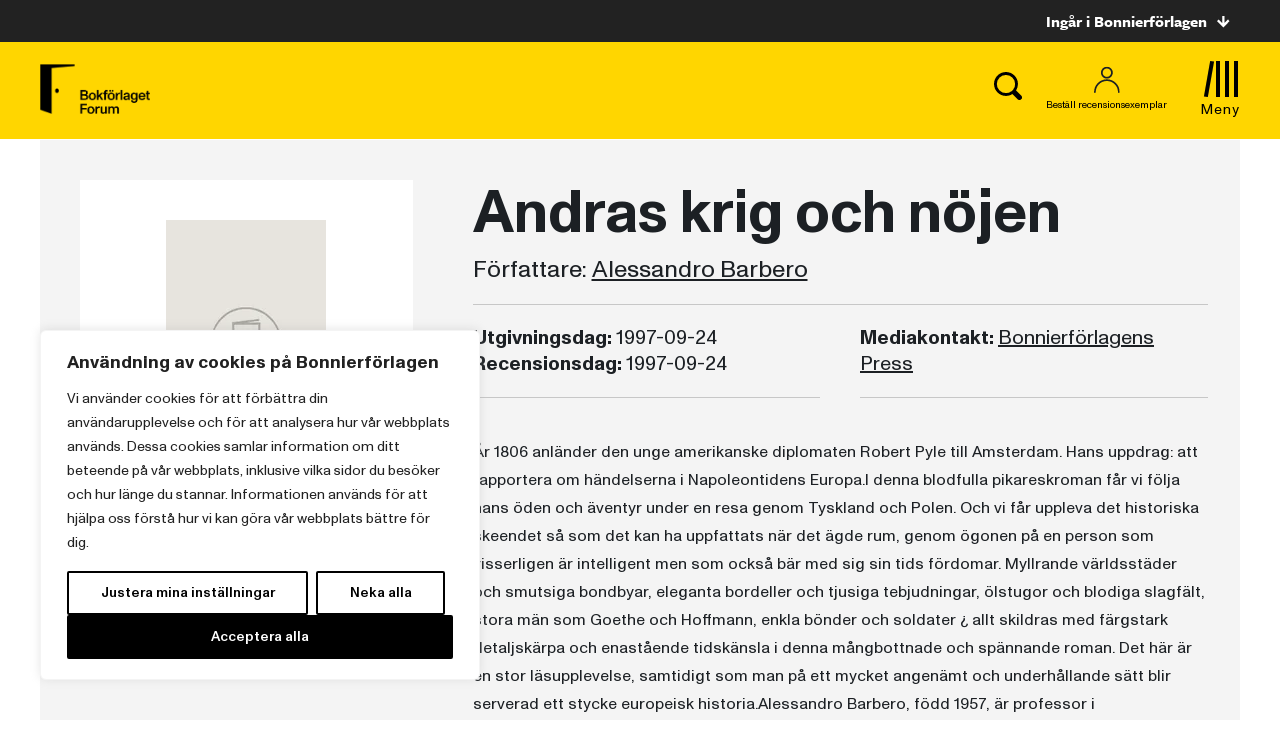

--- FILE ---
content_type: text/html; charset=UTF-8
request_url: https://www.forum.se/bocker/150265/andras-krig-och-nojen/
body_size: 20290
content:
<!doctype html>
<html>

<head>
    	<!-- Google Tag Manager -->
	<script>(function(w,d,s,l,i){w[l]=w[l]||[];w[l].push({'gtm.start':
			new Date().getTime(),event:'gtm.js'});var f=d.getElementsByTagName(s)[0],
													  j=d.createElement(s),dl=l!='dataLayer'?'&l='+l:'';j.async=true;j.src=
			'https://www.googletagmanager.com/gtm.js?id='+i+dl;f.parentNode.insertBefore(j,f);
		})(window,document,'script','dataLayer','GTM-PL78WBM');</script>
	<!-- End Google Tag Manager -->

    <meta charset="UTF-8">
    <title>Andras krig och nöjen</title>

    <link href="//www.google-analytics.com" rel="dns-prefetch">
<link href="//media.bonnierforlagen.se" rel="dns-prefetch">
<link href="//images.ohmyhosting.se" rel="dns-prefetch">
<link href="//www.bonnierforlagen.se" rel="dns-prefetch">
<link href="//www.wwd.se" rel="dns-prefetch">
<link href="//www.albertbonniersforlag.se" rel="dns-prefetch">
<link href="//www.forum.se" rel="dns-prefetch">
<link href="//www.bonniercarlsen.se" rel="dns-prefetch">
<link href="//www.bonnierfakta.se" rel="dns-prefetch">
<link href="//www.maxstrom.se" rel="dns-prefetch">
<link href="//www.kartago.se" rel="dns-prefetch">
<link href="//www.bonnieraudio.se" rel="dns-prefetch">
<link href="//www.bonnierbookery.se" rel="dns-prefetch">
<link href="//www.alskapocket.se" rel="dns-prefetch">
<link href="//www.fenixforlag.se" rel="dns-prefetch">
<link href="//www.lovereads.se" rel="dns-prefetch">
<link href="//www.semic.se" rel="dns-prefetch">
<link href="//www.reseforlaget.se" rel="dns-prefetch">
<link href="//www.esterbonnier.se" rel="dns-prefetch">
<link href="//www.romanusochselling.se" rel="dns-prefetch">
<link href="//www.bokforlagethedvig.se" rel="dns-prefetch">
<link href="//www.lassemajaskulturhus.se" rel="dns-prefetch">
<link href="//www.gondol.se" rel="dns-prefetch">
<link href="//aterforsaljare.bonnierforlagen.se" rel="dns-prefetch">
<link href="//bazarforlag.se" rel="dns-prefetch">
<link href="//www.bouqpublishing.se" rel="dns-prefetch">
<link href="//www.larskeplerfoundation.se" rel="dns-prefetch">
<link href="//www.forumstudios.se" rel="dns-prefetch">

    
    <meta http-equiv="X-UA-Compatible" content="IE=edge,chrome=1">
    <meta name="viewport" content="width=device-width, initial-scale=1.0">

    <script>
        window.AJAX_URL = 'https://www.forum.se/wp-admin/admin-ajax.php';
    </script>

                <link rel="stylesheet" href="https://use.typekit.net/fyz1lsu.css">
    
        <link rel="stylesheet" href="https://www.bonnierforlagen.se/wp-content/themes/forlag/build/forum-11a259645b.css" />
    <link href="https://cdn.jsdelivr.net/npm/@splidejs/splide@4.1.4/dist/css/splide.min.css" rel="stylesheet">

            <link media="print" rel="stylesheet" href="https://www.bonnierforlagen.se/wp-content/themes/forlag/build/forum_print-6f57ceca33.css" />
    
    
    <meta name='robots' content='index, follow, max-image-preview:large, max-snippet:-1, max-video-preview:-1' />

	<!-- This site is optimized with the Yoast SEO plugin v26.8 - https://yoast.com/product/yoast-seo-wordpress/ -->
	<meta name="description" content="År 1806 anländer den unge amerikanske diplomaten Robert Pyle till Amsterdam. Hans uppdrag: att rapportera om händelserna i Napoleontidens Europa.I denna blodfulla pikareskroman får vi följa hans öden och äventyr..." />
	<link rel="canonical" href="https://www.forum.se/bocker/150265/andras-krig-och-nojen/" />
	<meta property="og:locale" content="sv_SE" />
	<meta property="og:type" content="books.book" />
	<meta property="og:title" content="Andras krig och nöjen" />
	<meta property="og:url" content="https://www.forum.se/bocker/150265/andras-krig-och-nojen/" />
	<meta property="og:site_name" content="Forum" />
	<meta property="og:image" content="https://www.bonnierforlagen.se/wp-content/uploads/sites/4/2025/04/forum-1200x675-1.jpg" />
	<meta property="og:image:width" content="1200" />
	<meta property="og:image:height" content="675" />
	<meta property="og:image:type" content="image/jpeg" />
	<meta name="twitter:card" content="summary_large_image" />
	<script type="application/ld+json" class="yoast-schema-graph">{"@context":"https://schema.org","@graph":[{"@type":"WebSite","@id":"https://www.forum.se/#website","url":"https://www.forum.se/","name":"Forum","description":"","potentialAction":[{"@type":"SearchAction","target":{"@type":"EntryPoint","urlTemplate":"https://www.forum.se/?s={search_term_string}"},"query-input":{"@type":"PropertyValueSpecification","valueRequired":true,"valueName":"search_term_string"}}],"inLanguage":"sv-SE"}]}</script>
	<!-- / Yoast SEO plugin. -->


<meta property="books:author" content="https://www.forum.se/forfattare/17707/alessandro-barbero/" /><meta property="books:isbn" content="9789137109336" /><meta property="books:genre" content="Skönlitteratur och relaterande ämnen" /><link rel='dns-prefetch' href='//www.bonnierforlagen.se' />
<script type="text/javascript">
/* <![CDATA[ */
window._wpemojiSettings = {"baseUrl":"https:\/\/s.w.org\/images\/core\/emoji\/16.0.1\/72x72\/","ext":".png","svgUrl":"https:\/\/s.w.org\/images\/core\/emoji\/16.0.1\/svg\/","svgExt":".svg","source":{"concatemoji":"https:\/\/www.forum.se\/wp-includes\/js\/wp-emoji-release.min.js?ver=6.8.3"}};
/*! This file is auto-generated */
!function(s,n){var o,i,e;function c(e){try{var t={supportTests:e,timestamp:(new Date).valueOf()};sessionStorage.setItem(o,JSON.stringify(t))}catch(e){}}function p(e,t,n){e.clearRect(0,0,e.canvas.width,e.canvas.height),e.fillText(t,0,0);var t=new Uint32Array(e.getImageData(0,0,e.canvas.width,e.canvas.height).data),a=(e.clearRect(0,0,e.canvas.width,e.canvas.height),e.fillText(n,0,0),new Uint32Array(e.getImageData(0,0,e.canvas.width,e.canvas.height).data));return t.every(function(e,t){return e===a[t]})}function u(e,t){e.clearRect(0,0,e.canvas.width,e.canvas.height),e.fillText(t,0,0);for(var n=e.getImageData(16,16,1,1),a=0;a<n.data.length;a++)if(0!==n.data[a])return!1;return!0}function f(e,t,n,a){switch(t){case"flag":return n(e,"\ud83c\udff3\ufe0f\u200d\u26a7\ufe0f","\ud83c\udff3\ufe0f\u200b\u26a7\ufe0f")?!1:!n(e,"\ud83c\udde8\ud83c\uddf6","\ud83c\udde8\u200b\ud83c\uddf6")&&!n(e,"\ud83c\udff4\udb40\udc67\udb40\udc62\udb40\udc65\udb40\udc6e\udb40\udc67\udb40\udc7f","\ud83c\udff4\u200b\udb40\udc67\u200b\udb40\udc62\u200b\udb40\udc65\u200b\udb40\udc6e\u200b\udb40\udc67\u200b\udb40\udc7f");case"emoji":return!a(e,"\ud83e\udedf")}return!1}function g(e,t,n,a){var r="undefined"!=typeof WorkerGlobalScope&&self instanceof WorkerGlobalScope?new OffscreenCanvas(300,150):s.createElement("canvas"),o=r.getContext("2d",{willReadFrequently:!0}),i=(o.textBaseline="top",o.font="600 32px Arial",{});return e.forEach(function(e){i[e]=t(o,e,n,a)}),i}function t(e){var t=s.createElement("script");t.src=e,t.defer=!0,s.head.appendChild(t)}"undefined"!=typeof Promise&&(o="wpEmojiSettingsSupports",i=["flag","emoji"],n.supports={everything:!0,everythingExceptFlag:!0},e=new Promise(function(e){s.addEventListener("DOMContentLoaded",e,{once:!0})}),new Promise(function(t){var n=function(){try{var e=JSON.parse(sessionStorage.getItem(o));if("object"==typeof e&&"number"==typeof e.timestamp&&(new Date).valueOf()<e.timestamp+604800&&"object"==typeof e.supportTests)return e.supportTests}catch(e){}return null}();if(!n){if("undefined"!=typeof Worker&&"undefined"!=typeof OffscreenCanvas&&"undefined"!=typeof URL&&URL.createObjectURL&&"undefined"!=typeof Blob)try{var e="postMessage("+g.toString()+"("+[JSON.stringify(i),f.toString(),p.toString(),u.toString()].join(",")+"));",a=new Blob([e],{type:"text/javascript"}),r=new Worker(URL.createObjectURL(a),{name:"wpTestEmojiSupports"});return void(r.onmessage=function(e){c(n=e.data),r.terminate(),t(n)})}catch(e){}c(n=g(i,f,p,u))}t(n)}).then(function(e){for(var t in e)n.supports[t]=e[t],n.supports.everything=n.supports.everything&&n.supports[t],"flag"!==t&&(n.supports.everythingExceptFlag=n.supports.everythingExceptFlag&&n.supports[t]);n.supports.everythingExceptFlag=n.supports.everythingExceptFlag&&!n.supports.flag,n.DOMReady=!1,n.readyCallback=function(){n.DOMReady=!0}}).then(function(){return e}).then(function(){var e;n.supports.everything||(n.readyCallback(),(e=n.source||{}).concatemoji?t(e.concatemoji):e.wpemoji&&e.twemoji&&(t(e.twemoji),t(e.wpemoji)))}))}((window,document),window._wpemojiSettings);
/* ]]> */
</script>
<link rel='stylesheet' id='sbi_styles-css' href='https://www.bonnierforlagen.se/wp-content/plugins/instagram-feed-pro/css/sbi-styles.min.css?ver=6.8.1' type='text/css' media='all' />
<style id='wp-emoji-styles-inline-css' type='text/css'>

	img.wp-smiley, img.emoji {
		display: inline !important;
		border: none !important;
		box-shadow: none !important;
		height: 1em !important;
		width: 1em !important;
		margin: 0 0.07em !important;
		vertical-align: -0.1em !important;
		background: none !important;
		padding: 0 !important;
	}
</style>
<link rel='stylesheet' id='wp-block-library-css' href='https://www.forum.se/wp-includes/css/dist/block-library/style.min.css?ver=6.8.3' type='text/css' media='all' />
<style id='classic-theme-styles-inline-css' type='text/css'>
/*! This file is auto-generated */
.wp-block-button__link{color:#fff;background-color:#32373c;border-radius:9999px;box-shadow:none;text-decoration:none;padding:calc(.667em + 2px) calc(1.333em + 2px);font-size:1.125em}.wp-block-file__button{background:#32373c;color:#fff;text-decoration:none}
</style>
<style id='global-styles-inline-css' type='text/css'>
:root{--wp--preset--aspect-ratio--square: 1;--wp--preset--aspect-ratio--4-3: 4/3;--wp--preset--aspect-ratio--3-4: 3/4;--wp--preset--aspect-ratio--3-2: 3/2;--wp--preset--aspect-ratio--2-3: 2/3;--wp--preset--aspect-ratio--16-9: 16/9;--wp--preset--aspect-ratio--9-16: 9/16;--wp--preset--color--black: #000000;--wp--preset--color--cyan-bluish-gray: #abb8c3;--wp--preset--color--white: #ffffff;--wp--preset--color--pale-pink: #f78da7;--wp--preset--color--vivid-red: #cf2e2e;--wp--preset--color--luminous-vivid-orange: #ff6900;--wp--preset--color--luminous-vivid-amber: #fcb900;--wp--preset--color--light-green-cyan: #7bdcb5;--wp--preset--color--vivid-green-cyan: #00d084;--wp--preset--color--pale-cyan-blue: #8ed1fc;--wp--preset--color--vivid-cyan-blue: #0693e3;--wp--preset--color--vivid-purple: #9b51e0;--wp--preset--gradient--vivid-cyan-blue-to-vivid-purple: linear-gradient(135deg,rgba(6,147,227,1) 0%,rgb(155,81,224) 100%);--wp--preset--gradient--light-green-cyan-to-vivid-green-cyan: linear-gradient(135deg,rgb(122,220,180) 0%,rgb(0,208,130) 100%);--wp--preset--gradient--luminous-vivid-amber-to-luminous-vivid-orange: linear-gradient(135deg,rgba(252,185,0,1) 0%,rgba(255,105,0,1) 100%);--wp--preset--gradient--luminous-vivid-orange-to-vivid-red: linear-gradient(135deg,rgba(255,105,0,1) 0%,rgb(207,46,46) 100%);--wp--preset--gradient--very-light-gray-to-cyan-bluish-gray: linear-gradient(135deg,rgb(238,238,238) 0%,rgb(169,184,195) 100%);--wp--preset--gradient--cool-to-warm-spectrum: linear-gradient(135deg,rgb(74,234,220) 0%,rgb(151,120,209) 20%,rgb(207,42,186) 40%,rgb(238,44,130) 60%,rgb(251,105,98) 80%,rgb(254,248,76) 100%);--wp--preset--gradient--blush-light-purple: linear-gradient(135deg,rgb(255,206,236) 0%,rgb(152,150,240) 100%);--wp--preset--gradient--blush-bordeaux: linear-gradient(135deg,rgb(254,205,165) 0%,rgb(254,45,45) 50%,rgb(107,0,62) 100%);--wp--preset--gradient--luminous-dusk: linear-gradient(135deg,rgb(255,203,112) 0%,rgb(199,81,192) 50%,rgb(65,88,208) 100%);--wp--preset--gradient--pale-ocean: linear-gradient(135deg,rgb(255,245,203) 0%,rgb(182,227,212) 50%,rgb(51,167,181) 100%);--wp--preset--gradient--electric-grass: linear-gradient(135deg,rgb(202,248,128) 0%,rgb(113,206,126) 100%);--wp--preset--gradient--midnight: linear-gradient(135deg,rgb(2,3,129) 0%,rgb(40,116,252) 100%);--wp--preset--font-size--small: 13px;--wp--preset--font-size--medium: 20px;--wp--preset--font-size--large: 36px;--wp--preset--font-size--x-large: 42px;--wp--preset--spacing--20: 0.44rem;--wp--preset--spacing--30: 0.67rem;--wp--preset--spacing--40: 1rem;--wp--preset--spacing--50: 1.5rem;--wp--preset--spacing--60: 2.25rem;--wp--preset--spacing--70: 3.38rem;--wp--preset--spacing--80: 5.06rem;--wp--preset--shadow--natural: 6px 6px 9px rgba(0, 0, 0, 0.2);--wp--preset--shadow--deep: 12px 12px 50px rgba(0, 0, 0, 0.4);--wp--preset--shadow--sharp: 6px 6px 0px rgba(0, 0, 0, 0.2);--wp--preset--shadow--outlined: 6px 6px 0px -3px rgba(255, 255, 255, 1), 6px 6px rgba(0, 0, 0, 1);--wp--preset--shadow--crisp: 6px 6px 0px rgba(0, 0, 0, 1);}:where(.is-layout-flex){gap: 0.5em;}:where(.is-layout-grid){gap: 0.5em;}body .is-layout-flex{display: flex;}.is-layout-flex{flex-wrap: wrap;align-items: center;}.is-layout-flex > :is(*, div){margin: 0;}body .is-layout-grid{display: grid;}.is-layout-grid > :is(*, div){margin: 0;}:where(.wp-block-columns.is-layout-flex){gap: 2em;}:where(.wp-block-columns.is-layout-grid){gap: 2em;}:where(.wp-block-post-template.is-layout-flex){gap: 1.25em;}:where(.wp-block-post-template.is-layout-grid){gap: 1.25em;}.has-black-color{color: var(--wp--preset--color--black) !important;}.has-cyan-bluish-gray-color{color: var(--wp--preset--color--cyan-bluish-gray) !important;}.has-white-color{color: var(--wp--preset--color--white) !important;}.has-pale-pink-color{color: var(--wp--preset--color--pale-pink) !important;}.has-vivid-red-color{color: var(--wp--preset--color--vivid-red) !important;}.has-luminous-vivid-orange-color{color: var(--wp--preset--color--luminous-vivid-orange) !important;}.has-luminous-vivid-amber-color{color: var(--wp--preset--color--luminous-vivid-amber) !important;}.has-light-green-cyan-color{color: var(--wp--preset--color--light-green-cyan) !important;}.has-vivid-green-cyan-color{color: var(--wp--preset--color--vivid-green-cyan) !important;}.has-pale-cyan-blue-color{color: var(--wp--preset--color--pale-cyan-blue) !important;}.has-vivid-cyan-blue-color{color: var(--wp--preset--color--vivid-cyan-blue) !important;}.has-vivid-purple-color{color: var(--wp--preset--color--vivid-purple) !important;}.has-black-background-color{background-color: var(--wp--preset--color--black) !important;}.has-cyan-bluish-gray-background-color{background-color: var(--wp--preset--color--cyan-bluish-gray) !important;}.has-white-background-color{background-color: var(--wp--preset--color--white) !important;}.has-pale-pink-background-color{background-color: var(--wp--preset--color--pale-pink) !important;}.has-vivid-red-background-color{background-color: var(--wp--preset--color--vivid-red) !important;}.has-luminous-vivid-orange-background-color{background-color: var(--wp--preset--color--luminous-vivid-orange) !important;}.has-luminous-vivid-amber-background-color{background-color: var(--wp--preset--color--luminous-vivid-amber) !important;}.has-light-green-cyan-background-color{background-color: var(--wp--preset--color--light-green-cyan) !important;}.has-vivid-green-cyan-background-color{background-color: var(--wp--preset--color--vivid-green-cyan) !important;}.has-pale-cyan-blue-background-color{background-color: var(--wp--preset--color--pale-cyan-blue) !important;}.has-vivid-cyan-blue-background-color{background-color: var(--wp--preset--color--vivid-cyan-blue) !important;}.has-vivid-purple-background-color{background-color: var(--wp--preset--color--vivid-purple) !important;}.has-black-border-color{border-color: var(--wp--preset--color--black) !important;}.has-cyan-bluish-gray-border-color{border-color: var(--wp--preset--color--cyan-bluish-gray) !important;}.has-white-border-color{border-color: var(--wp--preset--color--white) !important;}.has-pale-pink-border-color{border-color: var(--wp--preset--color--pale-pink) !important;}.has-vivid-red-border-color{border-color: var(--wp--preset--color--vivid-red) !important;}.has-luminous-vivid-orange-border-color{border-color: var(--wp--preset--color--luminous-vivid-orange) !important;}.has-luminous-vivid-amber-border-color{border-color: var(--wp--preset--color--luminous-vivid-amber) !important;}.has-light-green-cyan-border-color{border-color: var(--wp--preset--color--light-green-cyan) !important;}.has-vivid-green-cyan-border-color{border-color: var(--wp--preset--color--vivid-green-cyan) !important;}.has-pale-cyan-blue-border-color{border-color: var(--wp--preset--color--pale-cyan-blue) !important;}.has-vivid-cyan-blue-border-color{border-color: var(--wp--preset--color--vivid-cyan-blue) !important;}.has-vivid-purple-border-color{border-color: var(--wp--preset--color--vivid-purple) !important;}.has-vivid-cyan-blue-to-vivid-purple-gradient-background{background: var(--wp--preset--gradient--vivid-cyan-blue-to-vivid-purple) !important;}.has-light-green-cyan-to-vivid-green-cyan-gradient-background{background: var(--wp--preset--gradient--light-green-cyan-to-vivid-green-cyan) !important;}.has-luminous-vivid-amber-to-luminous-vivid-orange-gradient-background{background: var(--wp--preset--gradient--luminous-vivid-amber-to-luminous-vivid-orange) !important;}.has-luminous-vivid-orange-to-vivid-red-gradient-background{background: var(--wp--preset--gradient--luminous-vivid-orange-to-vivid-red) !important;}.has-very-light-gray-to-cyan-bluish-gray-gradient-background{background: var(--wp--preset--gradient--very-light-gray-to-cyan-bluish-gray) !important;}.has-cool-to-warm-spectrum-gradient-background{background: var(--wp--preset--gradient--cool-to-warm-spectrum) !important;}.has-blush-light-purple-gradient-background{background: var(--wp--preset--gradient--blush-light-purple) !important;}.has-blush-bordeaux-gradient-background{background: var(--wp--preset--gradient--blush-bordeaux) !important;}.has-luminous-dusk-gradient-background{background: var(--wp--preset--gradient--luminous-dusk) !important;}.has-pale-ocean-gradient-background{background: var(--wp--preset--gradient--pale-ocean) !important;}.has-electric-grass-gradient-background{background: var(--wp--preset--gradient--electric-grass) !important;}.has-midnight-gradient-background{background: var(--wp--preset--gradient--midnight) !important;}.has-small-font-size{font-size: var(--wp--preset--font-size--small) !important;}.has-medium-font-size{font-size: var(--wp--preset--font-size--medium) !important;}.has-large-font-size{font-size: var(--wp--preset--font-size--large) !important;}.has-x-large-font-size{font-size: var(--wp--preset--font-size--x-large) !important;}
:where(.wp-block-post-template.is-layout-flex){gap: 1.25em;}:where(.wp-block-post-template.is-layout-grid){gap: 1.25em;}
:where(.wp-block-columns.is-layout-flex){gap: 2em;}:where(.wp-block-columns.is-layout-grid){gap: 2em;}
:root :where(.wp-block-pullquote){font-size: 1.5em;line-height: 1.6;}
</style>
<script type="text/javascript" id="webtoffee-cookie-consent-js-extra">
/* <![CDATA[ */
var _wccConfig = {"_ipData":[],"_assetsURL":"https:\/\/www.bonnierforlagen.se\/wp-content\/plugins\/webtoffee-gdpr-cookie-consent\/lite\/frontend\/images\/","_publicURL":"https:\/\/www.forum.se","_categories":[{"name":"N\u00f6dv\u00e4ndiga","slug":"necessary","isNecessary":true,"ccpaDoNotSell":true,"cookies":[{"cookieID":"__cf_bm","domain":".myfonts.net","provider":"cloudflare.com"},{"cookieID":"wt_consent","domain":"www.forum.se","provider":""},{"cookieID":"csrftoken","domain":"www.forum.se","provider":""},{"cookieID":"wpEmojiSettingsSupports","domain":"forum.se","provider":""},{"cookieID":"VISITOR_PRIVACY_METADATA","domain":".youtube.com","provider":"youtube.com"},{"cookieID":"_GRECAPTCHA","domain":"www.google.com","provider":"google.com"},{"cookieID":"rc::a","domain":"google.com","provider":"google.com"},{"cookieID":"rc::f","domain":"google.com","provider":"google.com"},{"cookieID":"rc::b","domain":"google.com","provider":"google.com"},{"cookieID":"rc::c","domain":"google.com","provider":"google.com"}],"active":true,"defaultConsent":{"gdpr":true,"ccpa":true},"foundNoCookieScript":false},{"name":"Funktionella","slug":"functional","isNecessary":false,"ccpaDoNotSell":true,"cookies":[{"cookieID":"VISITOR_INFO1_LIVE","domain":".youtube.com","provider":"youtube.com"},{"cookieID":"yt-remote-device-id","domain":"youtube.com","provider":"youtube.com"},{"cookieID":"ytidb::LAST_RESULT_ENTRY_KEY","domain":"youtube.com","provider":"youtube.com"},{"cookieID":"yt-remote-connected-devices","domain":"youtube.com","provider":"youtube.com"},{"cookieID":"yt-remote-session-app","domain":"youtube.com","provider":"youtube.com"},{"cookieID":"yt-remote-cast-installed","domain":"youtube.com","provider":"youtube.com"},{"cookieID":"yt-remote-session-name","domain":"youtube.com","provider":"youtube.com"},{"cookieID":"yt-remote-fast-check-period","domain":"youtube.com","provider":"youtube.com"},{"cookieID":"yt-remote-cast-available","domain":"youtube.com","provider":"youtube.com"}],"active":true,"defaultConsent":{"gdpr":false,"ccpa":false},"foundNoCookieScript":false},{"name":"Analytiska","slug":"analytics","isNecessary":false,"ccpaDoNotSell":true,"cookies":[{"cookieID":"YSC","domain":".youtube.com","provider":"youtube.com"},{"cookieID":"_ga_*","domain":".forum.se","provider":"google-analytics.com|googletagmanager.com\/gtag\/js"},{"cookieID":"_ga","domain":".forum.se","provider":"google-analytics.com|googletagmanager.com\/gtag\/js"},{"cookieID":"_hjSessionUser_605312","domain":".forum.se","provider":""},{"cookieID":"_hp2_id.236035469","domain":".forum.se","provider":""},{"cookieID":"_hp2_props.236035469","domain":".forum.se","provider":""},{"cookieID":"_hp2_props.236035469","domain":".forum.se","provider":""}],"active":true,"defaultConsent":{"gdpr":false,"ccpa":false},"foundNoCookieScript":false},{"name":"Prestanda","slug":"performance","isNecessary":false,"ccpaDoNotSell":true,"cookies":[],"active":true,"defaultConsent":{"gdpr":false,"ccpa":false},"foundNoCookieScript":false},{"name":"Annonsering","slug":"advertisement","isNecessary":false,"ccpaDoNotSell":true,"cookies":[{"cookieID":"test_cookie","domain":"www.forum.se","provider":"doubleclick.net"}],"active":true,"defaultConsent":{"gdpr":false,"ccpa":false},"foundNoCookieScript":false},{"name":"\u00d6vriga","slug":"others","isNecessary":false,"ccpaDoNotSell":true,"cookies":[{"cookieID":"_server_d6a41c2792","domain":"www.forum.se","provider":""},{"cookieID":"pa_sessionid","domain":"www.forum.se","provider":""},{"cookieID":"__Secure-ROLLOUT_TOKEN","domain":".youtube.com","provider":""},{"cookieID":"__Secure-YEC","domain":".youtube.com","provider":""}],"active":true,"defaultConsent":{"gdpr":false,"ccpa":false},"foundNoCookieScript":false}],"_activeLaw":"gdpr","_rootDomain":"","_block":"1","_showBanner":"1","_bannerConfig":{"GDPR":{"settings":{"type":"box","position":"bottom-left","applicableLaw":"gdpr","preferenceCenter":"center","selectedRegion":"ALL","consentExpiry":365,"shortcodes":[{"key":"wcc_readmore","content":"<a href=\"\/cookies\/\" class=\"wcc-policy\" aria-label=\"Cookie Policy\" target=\"_blank\" rel=\"noopener\" data-tag=\"readmore-button\">Cookie Policy<\/a>","tag":"readmore-button","status":false,"attributes":{"rel":"nofollow","target":"_blank"}},{"key":"wcc_show_desc","content":"<button class=\"wcc-show-desc-btn\" data-tag=\"show-desc-button\" aria-label=\"Visa mer\">Visa mer<\/button>","tag":"show-desc-button","status":true,"attributes":[]},{"key":"wcc_hide_desc","content":"<button class=\"wcc-show-desc-btn\" data-tag=\"hide-desc-button\" aria-label=\"Visa mindre\">Visa mindre<\/button>","tag":"hide-desc-button","status":true,"attributes":[]},{"key":"wcc_category_toggle_label","content":"[wcc_{{status}}_category_label] [wcc_preference_{{category_slug}}_title]","tag":"","status":true,"attributes":[]},{"key":"wcc_enable_category_label","content":"Aktivera","tag":"","status":true,"attributes":[]},{"key":"wcc_disable_category_label","content":"Deaktivera","tag":"","status":true,"attributes":[]},{"key":"wcc_video_placeholder","content":"<div class=\"video-placeholder-normal\" data-tag=\"video-placeholder\" id=\"[UNIQUEID]\"><p class=\"video-placeholder-text-normal\" data-tag=\"placeholder-title\">Detta inneh\u00e5ll kr\u00e4ver att du accepterar cookies<\/p><\/div>","tag":"","status":true,"attributes":[]},{"key":"wcc_enable_optout_label","content":"Aktivera","tag":"","status":true,"attributes":[]},{"key":"wcc_disable_optout_label","content":"Deaktivera","tag":"","status":true,"attributes":[]},{"key":"wcc_optout_toggle_label","content":"[wcc_{{status}}_optout_label] [wcc_optout_option_title]","tag":"","status":true,"attributes":[]},{"key":"wcc_optout_option_title","content":"S\u00e4lj eller dela inte min personliga information","tag":"","status":true,"attributes":[]},{"key":"wcc_optout_close_label","content":"St\u00e4ng","tag":"","status":true,"attributes":[]}],"bannerEnabled":true},"behaviours":{"reloadBannerOnAccept":false,"loadAnalyticsByDefault":false,"animations":{"onLoad":"animate","onHide":"sticky"}},"config":{"revisitConsent":{"status":true,"tag":"revisit-consent","position":"bottom-left","meta":{"url":"#"},"styles":[],"elements":{"title":{"type":"text","tag":"revisit-consent-title","status":true,"styles":{"color":"#0056a7"}}}},"preferenceCenter":{"toggle":{"status":true,"tag":"detail-category-toggle","type":"toggle","states":{"active":{"styles":{"background-color":"#000000"}},"inactive":{"styles":{"background-color":"#D0D5D2"}}}},"poweredBy":false},"categoryPreview":{"status":false,"toggle":{"status":true,"tag":"detail-category-preview-toggle","type":"toggle","states":{"active":{"styles":{"background-color":"#000000"}},"inactive":{"styles":{"background-color":"#D0D5D2"}}}}},"videoPlaceholder":{"status":true,"styles":{"background-color":"#000000","border-color":"#000000","color":"#ffffff"}},"readMore":{"status":false,"tag":"readmore-button","type":"link","meta":{"noFollow":true,"newTab":true},"styles":{"color":"#000000","background-color":"transparent","border-color":"transparent"}},"auditTable":{"status":true},"optOption":{"status":true,"toggle":{"status":true,"tag":"optout-option-toggle","type":"toggle","states":{"active":{"styles":{"background-color":"#000000"}},"inactive":{"styles":{"background-color":"#FFFFFF"}}}},"gpcOption":false}}}},"_version":"3.2.0","_logConsent":"1","_tags":[{"tag":"accept-button","styles":{"color":"#FFFFFF","background-color":"#000000","border-color":"#000000"}},{"tag":"reject-button","styles":{"color":"#000000","background-color":"transparent","border-color":"#000000"}},{"tag":"settings-button","styles":{"color":"#000000","background-color":"transparent","border-color":"#000000"}},{"tag":"readmore-button","styles":{"color":"#000000","background-color":"transparent","border-color":"transparent"}},{"tag":"donotsell-button","styles":{"color":"#1863dc","background-color":"transparent","border-color":"transparent"}},{"tag":"accept-button","styles":{"color":"#FFFFFF","background-color":"#000000","border-color":"#000000"}},{"tag":"revisit-consent","styles":[]}],"_rtl":"","_lawSelected":["GDPR"],"_restApiUrl":"https:\/\/directory.cookieyes.com\/api\/v1\/ip","_renewConsent":"","_restrictToCA":"","_providersToBlock":[{"re":"youtube.com","categories":["functional","analytics"]},{"re":"google-analytics.com|googletagmanager.com\/gtag\/js","categories":["analytics"]},{"re":"doubleclick.net","categories":["advertisement"]}]};
var _wccStyles = {"css":{"GDPR":".wcc-overlay{background: #000000; opacity: 0.4; position: fixed; top: 0; left: 0; width: 100%; height: 100%; z-index: 99999999;}.wcc-hide{display: none;}.wcc-btn-revisit-wrapper{display: flex; padding: 6px; border-radius: 8px; opacity: 0px; background-color:#ffffff; box-shadow: 0px 3px 10px 0px #798da04d;  align-items: center; justify-content: center;   position: fixed; z-index: 999999; cursor: pointer;}.wcc-revisit-bottom-left{bottom: 15px; left: 15px;}.wcc-revisit-bottom-right{bottom: 15px; right: 15px;}.wcc-btn-revisit-wrapper .wcc-btn-revisit{display: flex; align-items: center; justify-content: center; background: none; border: none; cursor: pointer; position: relative; margin: 0; padding: 0;}.wcc-btn-revisit-wrapper .wcc-btn-revisit img{max-width: fit-content; margin: 0; } .wcc-btn-revisit-wrapper .wcc-revisit-help-text{font-size:14px; margin-left:4px; display:none;}.wcc-btn-revisit-wrapper:hover .wcc-revisit-help-text {display: block;}.wcc-revisit-hide{display: none;}.wcc-preference-btn:hover{cursor:pointer; text-decoration:underline;}.wcc-cookie-audit-table { font-family: inherit; border-collapse: collapse; width: 100%;} .wcc-cookie-audit-table th, .wcc-cookie-audit-table td {text-align: left; padding: 10px; font-size: 12px; color: #000000; word-break: normal; background-color: #d9dfe7; border: 1px solid #cbced6;} .wcc-cookie-audit-table tr:nth-child(2n + 1) td { background: #f1f5fa; }.wcc-consent-container{position: fixed; width: 440px; box-sizing: border-box; z-index: 9999999; border-radius: 6px;}.wcc-consent-container .wcc-consent-bar{background: #ffffff; border: 1px solid; padding: 20px 26px; box-shadow: 0 -1px 10px 0 #acabab4d; border-radius: 6px;}.wcc-box-bottom-left{bottom: 40px; left: 40px;}.wcc-box-bottom-right{bottom: 40px; right: 40px;}.wcc-box-top-left{top: 40px; left: 40px;}.wcc-box-top-right{top: 40px; right: 40px;}.wcc-custom-brand-logo-wrapper .wcc-custom-brand-logo{width: 100px; height: auto; margin: 0 0 12px 0;}.wcc-notice .wcc-title{color: #212121; font-weight: 700; font-size: 18px; line-height: 24px; margin: 0 0 12px 0;}.wcc-notice-des *,.wcc-preference-content-wrapper *,.wcc-accordion-header-des *,.wcc-gpc-wrapper .wcc-gpc-desc *{font-size: 14px;}.wcc-notice-des{color: #212121; font-size: 14px; line-height: 24px; font-weight: 400;}.wcc-notice-des img{height: 25px; width: 25px;}.wcc-consent-bar .wcc-notice-des p,.wcc-gpc-wrapper .wcc-gpc-desc p,.wcc-preference-body-wrapper .wcc-preference-content-wrapper p,.wcc-accordion-header-wrapper .wcc-accordion-header-des p,.wcc-cookie-des-table li div:last-child p{color: inherit; margin-top: 0;}.wcc-notice-des P:last-child,.wcc-preference-content-wrapper p:last-child,.wcc-cookie-des-table li div:last-child p:last-child,.wcc-gpc-wrapper .wcc-gpc-desc p:last-child{margin-bottom: 0;}.wcc-notice-des a.wcc-policy,.wcc-notice-des button.wcc-policy{font-size: 14px; color: #1863dc; white-space: nowrap; cursor: pointer; background: transparent; border: 1px solid; text-decoration: underline;}.wcc-notice-des button.wcc-policy{padding: 0;}.wcc-notice-des a.wcc-policy:focus-visible,.wcc-notice-des button.wcc-policy:focus-visible,.wcc-preference-content-wrapper .wcc-show-desc-btn:focus-visible,.wcc-accordion-header .wcc-accordion-btn:focus-visible,.wcc-preference-header .wcc-btn-close:focus-visible,.wcc-switch input[type=\"checkbox\"]:focus-visible,.wcc-footer-wrapper a:focus-visible,.wcc-btn:focus-visible{outline: 2px solid #1863dc; outline-offset: 2px;}.wcc-btn:focus:not(:focus-visible),.wcc-accordion-header .wcc-accordion-btn:focus:not(:focus-visible),.wcc-preference-content-wrapper .wcc-show-desc-btn:focus:not(:focus-visible),.wcc-btn-revisit-wrapper .wcc-btn-revisit:focus:not(:focus-visible),.wcc-preference-header .wcc-btn-close:focus:not(:focus-visible),.wcc-consent-bar .wcc-banner-btn-close:focus:not(:focus-visible){outline: 0;}button.wcc-show-desc-btn:not(:hover):not(:active){color: #1863dc; background: transparent;}button.wcc-accordion-btn:not(:hover):not(:active),button.wcc-banner-btn-close:not(:hover):not(:active),button.wcc-btn-revisit:not(:hover):not(:active),button.wcc-btn-close:not(:hover):not(:active){background: transparent;}.wcc-consent-bar button:hover,.wcc-modal.wcc-modal-open button:hover,.wcc-consent-bar button:focus,.wcc-modal.wcc-modal-open button:focus{text-decoration: none;}.wcc-notice-btn-wrapper{display: flex; justify-content: flex-start; align-items: center; flex-wrap: wrap; margin-top: 16px;}.wcc-notice-btn-wrapper .wcc-btn{text-shadow: none; box-shadow: none;}.wcc-btn{flex: auto; max-width: 100%; font-size: 14px; font-family: inherit; line-height: 24px; padding: 8px; font-weight: 500; margin: 0 8px 0 0; border-radius: 2px; cursor: pointer; text-align: center; text-transform: none; min-height: 0;}.wcc-btn:hover{opacity: 0.8;}.wcc-btn-customize{color: #1863dc; background: transparent; border: 2px solid #1863dc;}.wcc-btn-reject{color: #1863dc; background: transparent; border: 2px solid #1863dc;}.wcc-btn-accept{background: #1863dc; color: #ffffff; border: 2px solid #1863dc;}.wcc-btn:last-child{margin-right: 0;}@media (max-width: 576px){.wcc-box-bottom-left{bottom: 0; left: 0;}.wcc-box-bottom-right{bottom: 0; right: 0;}.wcc-box-top-left{top: 0; left: 0;}.wcc-box-top-right{top: 0; right: 0;}}@media (max-width: 440px){.wcc-box-bottom-left, .wcc-box-bottom-right, .wcc-box-top-left, .wcc-box-top-right{width: 100%; max-width: 100%;}.wcc-consent-container .wcc-consent-bar{padding: 20px 0;}.wcc-custom-brand-logo-wrapper, .wcc-notice .wcc-title, .wcc-notice-des, .wcc-notice-btn-wrapper{padding: 0 24px;}.wcc-notice-des{max-height: 40vh; overflow-y: scroll;}.wcc-notice-btn-wrapper{flex-direction: column; margin-top: 0;}.wcc-btn{width: 100%; margin: 10px 0 0 0;}.wcc-notice-btn-wrapper .wcc-btn-customize{order: 2;}.wcc-notice-btn-wrapper .wcc-btn-reject{order: 3;}.wcc-notice-btn-wrapper .wcc-btn-accept{order: 1; margin-top: 16px;}}@media (max-width: 352px){.wcc-notice .wcc-title{font-size: 16px;}.wcc-notice-des *{font-size: 12px;}.wcc-notice-des, .wcc-btn{font-size: 12px;}}.wcc-modal.wcc-modal-open{display: flex; visibility: visible; -webkit-transform: translate(-50%, -50%); -moz-transform: translate(-50%, -50%); -ms-transform: translate(-50%, -50%); -o-transform: translate(-50%, -50%); transform: translate(-50%, -50%); top: 50%; left: 50%; transition: all 1s ease;}.wcc-modal{box-shadow: 0 32px 68px rgba(0, 0, 0, 0.3); margin: 0 auto; position: fixed; max-width: 100%; background: #ffffff; top: 50%; box-sizing: border-box; border-radius: 6px; z-index: 999999999; color: #212121; -webkit-transform: translate(-50%, 100%); -moz-transform: translate(-50%, 100%); -ms-transform: translate(-50%, 100%); -o-transform: translate(-50%, 100%); transform: translate(-50%, 100%); visibility: hidden; transition: all 0s ease;}.wcc-preference-center{max-height: 79vh; overflow: hidden; width: 845px; overflow: hidden; flex: 1 1 0; display: flex; flex-direction: column; border-radius: 6px;}.wcc-preference-header{display: flex; align-items: center; justify-content: space-between; padding: 22px 24px; border-bottom: 1px solid;}.wcc-preference-header .wcc-preference-title{font-size: 18px; font-weight: 700; line-height: 24px;}.wcc-google-privacy-url a {text-decoration:none;color: #1863dc;cursor:pointer;} .wcc-preference-header .wcc-btn-close{margin: 0; cursor: pointer; vertical-align: middle; padding: 0; background: none; border: none; width: auto; height: auto; min-height: 0; line-height: 0; text-shadow: none; box-shadow: none;}.wcc-preference-header .wcc-btn-close img{margin: 0; height: 10px; width: 10px;}.wcc-preference-body-wrapper{padding: 0 24px; flex: 1; overflow: auto; box-sizing: border-box;}.wcc-preference-content-wrapper,.wcc-gpc-wrapper .wcc-gpc-desc,.wcc-google-privacy-policy{font-size: 14px; line-height: 24px; font-weight: 400; padding: 12px 0;}.wcc-preference-content-wrapper{border-bottom: 1px solid;}.wcc-preference-content-wrapper img{height: 25px; width: 25px;}.wcc-preference-content-wrapper .wcc-show-desc-btn{font-size: 14px; font-family: inherit; color: #1863dc; text-decoration: none; line-height: 24px; padding: 0; margin: 0; white-space: nowrap; cursor: pointer; background: transparent; border-color: transparent; text-transform: none; min-height: 0; text-shadow: none; box-shadow: none;}.wcc-accordion-wrapper{margin-bottom: 10px;}.wcc-accordion{border-bottom: 1px solid;}.wcc-accordion:last-child{border-bottom: none;}.wcc-accordion .wcc-accordion-item{display: flex; margin-top: 10px;}.wcc-accordion .wcc-accordion-body{display: none;}.wcc-accordion.wcc-accordion-active .wcc-accordion-body{display: block; padding: 0 22px; margin-bottom: 16px;}.wcc-accordion-header-wrapper{cursor: pointer; width: 100%;}.wcc-accordion-item .wcc-accordion-header{display: flex; justify-content: space-between; align-items: center;}.wcc-accordion-header .wcc-accordion-btn{font-size: 16px; font-family: inherit; color: #212121; line-height: 24px; background: none; border: none; font-weight: 700; padding: 0; margin: 0; cursor: pointer; text-transform: none; min-height: 0; text-shadow: none; box-shadow: none;}.wcc-accordion-header .wcc-always-active{color: #008000; font-weight: 600; line-height: 24px; font-size: 14px;}.wcc-accordion-header-des{font-size: 14px; line-height: 24px; margin: 10px 0 16px 0;}.wcc-accordion-chevron{margin-right: 22px; position: relative; cursor: pointer;}.wcc-accordion-chevron-hide{display: none;}.wcc-accordion .wcc-accordion-chevron i::before{content: \"\"; position: absolute; border-right: 1.4px solid; border-bottom: 1.4px solid; border-color: inherit; height: 6px; width: 6px; -webkit-transform: rotate(-45deg); -moz-transform: rotate(-45deg); -ms-transform: rotate(-45deg); -o-transform: rotate(-45deg); transform: rotate(-45deg); transition: all 0.2s ease-in-out; top: 8px;}.wcc-accordion.wcc-accordion-active .wcc-accordion-chevron i::before{-webkit-transform: rotate(45deg); -moz-transform: rotate(45deg); -ms-transform: rotate(45deg); -o-transform: rotate(45deg); transform: rotate(45deg);}.wcc-audit-table{background: #f4f4f4; border-radius: 6px;}.wcc-audit-table .wcc-empty-cookies-text{color: inherit; font-size: 12px; line-height: 24px; margin: 0; padding: 10px;}.wcc-audit-table .wcc-cookie-des-table{font-size: 12px; line-height: 24px; font-weight: normal; padding: 15px 10px; border-bottom: 1px solid; border-bottom-color: inherit; margin: 0;}.wcc-audit-table .wcc-cookie-des-table:last-child{border-bottom: none;}.wcc-audit-table .wcc-cookie-des-table li{list-style-type: none; display: flex; padding: 3px 0;}.wcc-audit-table .wcc-cookie-des-table li:first-child{padding-top: 0;}.wcc-cookie-des-table li div:first-child{width: 100px; font-weight: 600; word-break: break-word; word-wrap: break-word;}.wcc-cookie-des-table li div:last-child{flex: 1; word-break: break-word; word-wrap: break-word; margin-left: 8px;}.wcc-footer-shadow{display: block; width: 100%; height: 40px; background: linear-gradient(180deg, rgba(255, 255, 255, 0) 0%, #ffffff 100%); position: absolute; bottom: calc(100% - 1px);}.wcc-footer-wrapper{position: relative;}.wcc-prefrence-btn-wrapper{display: flex; flex-wrap: wrap; align-items: center; justify-content: center; padding: 22px 24px; border-top: 1px solid;}.wcc-prefrence-btn-wrapper .wcc-btn{flex: auto; max-width: 100%; text-shadow: none; box-shadow: none;}.wcc-btn-preferences{color: #1863dc; background: transparent; border: 2px solid #1863dc;}.wcc-preference-header,.wcc-preference-body-wrapper,.wcc-preference-content-wrapper,.wcc-accordion-wrapper,.wcc-accordion,.wcc-accordion-wrapper,.wcc-footer-wrapper,.wcc-prefrence-btn-wrapper{border-color: inherit;}@media (max-width: 845px){.wcc-modal{max-width: calc(100% - 16px);}}@media (max-width: 576px){.wcc-modal{max-width: 100%;}.wcc-preference-center{max-height: 100vh;}.wcc-prefrence-btn-wrapper{flex-direction: column;}.wcc-accordion.wcc-accordion-active .wcc-accordion-body{padding-right: 0;}.wcc-prefrence-btn-wrapper .wcc-btn{width: 100%; margin: 10px 0 0 0;}.wcc-prefrence-btn-wrapper .wcc-btn-reject{order: 3;}.wcc-prefrence-btn-wrapper .wcc-btn-accept{order: 1; margin-top: 0;}.wcc-prefrence-btn-wrapper .wcc-btn-preferences{order: 2;}}@media (max-width: 425px){.wcc-accordion-chevron{margin-right: 15px;}.wcc-notice-btn-wrapper{margin-top: 0;}.wcc-accordion.wcc-accordion-active .wcc-accordion-body{padding: 0 15px;}}@media (max-width: 352px){.wcc-preference-header .wcc-preference-title{font-size: 16px;}.wcc-preference-header{padding: 16px 24px;}.wcc-preference-content-wrapper *, .wcc-accordion-header-des *{font-size: 12px;}.wcc-preference-content-wrapper, .wcc-preference-content-wrapper .wcc-show-more, .wcc-accordion-header .wcc-always-active, .wcc-accordion-header-des, .wcc-preference-content-wrapper .wcc-show-desc-btn, .wcc-notice-des a.wcc-policy{font-size: 12px;}.wcc-accordion-header .wcc-accordion-btn{font-size: 14px;}}.wcc-switch{display: flex;}.wcc-switch input[type=\"checkbox\"]{position: relative; width: 44px; height: 24px; margin: 0; background: #d0d5d2; -webkit-appearance: none; border-radius: 50px; cursor: pointer; outline: 0; border: none; top: 0;}.wcc-switch input[type=\"checkbox\"]:checked{background: #1863dc;}.wcc-switch input[type=\"checkbox\"]:before{position: absolute; content: \"\"; height: 20px; width: 20px; left: 2px; bottom: 2px; border-radius: 50%; background-color: white; -webkit-transition: 0.4s; transition: 0.4s; margin: 0;}.wcc-switch input[type=\"checkbox\"]:after{display: none;}.wcc-switch input[type=\"checkbox\"]:checked:before{-webkit-transform: translateX(20px); -ms-transform: translateX(20px); transform: translateX(20px);}@media (max-width: 425px){.wcc-switch input[type=\"checkbox\"]{width: 38px; height: 21px;}.wcc-switch input[type=\"checkbox\"]:before{height: 17px; width: 17px;}.wcc-switch input[type=\"checkbox\"]:checked:before{-webkit-transform: translateX(17px); -ms-transform: translateX(17px); transform: translateX(17px);}}.wcc-consent-bar .wcc-banner-btn-close{position: absolute; right: 10px; top: 8px; background: none; border: none; cursor: pointer; padding: 0; margin: 0; min-height: 0; line-height: 0; height: auto; width: auto; text-shadow: none; box-shadow: none;}.wcc-consent-bar .wcc-banner-btn-close img{height: 10px; width: 10px; margin: 0;}.wcc-notice-group{font-size: 14px; line-height: 24px; font-weight: 400; color: #212121;}.wcc-notice-btn-wrapper .wcc-btn-do-not-sell{font-size: 14px; line-height: 24px; padding: 6px 0; margin: 0; font-weight: 500; background: none; border-radius: 2px; border: none; white-space: nowrap; cursor: pointer; text-align: left; color: #1863dc; background: transparent; border-color: transparent; box-shadow: none; text-shadow: none;}.wcc-consent-bar .wcc-banner-btn-close:focus-visible,.wcc-notice-btn-wrapper .wcc-btn-do-not-sell:focus-visible,.wcc-opt-out-btn-wrapper .wcc-btn:focus-visible,.wcc-opt-out-checkbox-wrapper input[type=\"checkbox\"].wcc-opt-out-checkbox:focus-visible{outline: 2px solid #1863dc; outline-offset: 2px;}@media (max-width: 440px){.wcc-consent-container{width: 100%;}}@media (max-width: 352px){.wcc-notice-des a.wcc-policy, .wcc-notice-btn-wrapper .wcc-btn-do-not-sell{font-size: 12px;}}.wcc-opt-out-wrapper{padding: 12px 0;}.wcc-opt-out-wrapper .wcc-opt-out-checkbox-wrapper{display: flex; align-items: center;}.wcc-opt-out-checkbox-wrapper .wcc-opt-out-checkbox-label{font-size: 16px; font-weight: 700; line-height: 24px; margin: 0 0 0 12px; cursor: pointer;}.wcc-opt-out-checkbox-wrapper input[type=\"checkbox\"].wcc-opt-out-checkbox{background-color: #ffffff; border: 1px solid black; width: 20px; height: 18.5px; margin: 0; -webkit-appearance: none; position: relative; display: flex; align-items: center; justify-content: center; border-radius: 2px; cursor: pointer;}.wcc-opt-out-checkbox-wrapper input[type=\"checkbox\"].wcc-opt-out-checkbox:checked{background-color: #1863dc; border: none;}.wcc-opt-out-checkbox-wrapper input[type=\"checkbox\"].wcc-opt-out-checkbox:checked::after{left: 6px; bottom: 4px; width: 7px; height: 13px; border: solid #ffffff; border-width: 0 3px 3px 0; border-radius: 2px; -webkit-transform: rotate(45deg); -ms-transform: rotate(45deg); transform: rotate(45deg); content: \"\"; position: absolute; box-sizing: border-box;}.wcc-opt-out-checkbox-wrapper.wcc-disabled .wcc-opt-out-checkbox-label,.wcc-opt-out-checkbox-wrapper.wcc-disabled input[type=\"checkbox\"].wcc-opt-out-checkbox{cursor: no-drop;}.wcc-gpc-wrapper{margin: 0 0 0 32px;}.wcc-footer-wrapper .wcc-opt-out-btn-wrapper{display: flex; flex-wrap: wrap; align-items: center; justify-content: center; padding: 22px 24px;}.wcc-opt-out-btn-wrapper .wcc-btn{flex: auto; max-width: 100%; text-shadow: none; box-shadow: none;}.wcc-opt-out-btn-wrapper .wcc-btn-cancel{border: 1px solid #dedfe0; background: transparent; color: #858585;}.wcc-opt-out-btn-wrapper .wcc-btn-confirm{background: #1863dc; color: #ffffff; border: 1px solid #1863dc;}@media (max-width: 352px){.wcc-opt-out-checkbox-wrapper .wcc-opt-out-checkbox-label{font-size: 14px;}.wcc-gpc-wrapper .wcc-gpc-desc, .wcc-gpc-wrapper .wcc-gpc-desc *{font-size: 12px;}.wcc-opt-out-checkbox-wrapper input[type=\"checkbox\"].wcc-opt-out-checkbox{width: 16px; height: 16px;}.wcc-opt-out-checkbox-wrapper input[type=\"checkbox\"].wcc-opt-out-checkbox:checked::after{left: 5px; bottom: 4px; width: 3px; height: 9px;}.wcc-gpc-wrapper{margin: 0 0 0 28px;}}.video-placeholder-youtube{background-size: 100% 100%; background-position: center; background-repeat: no-repeat; background-color: #b2b0b059; position: relative; display: flex; align-items: center; justify-content: center; max-width: 100%;}.video-placeholder-text-youtube{text-align: center; align-items: center; padding: 10px 16px; background-color: #000000cc; color: #ffffff; border: 1px solid; border-radius: 2px; cursor: pointer;}.video-placeholder-normal{background-image: url(\"\/wp-content\/plugins\/webtoffee-cookie-consent\/lite\/frontend\/images\/placeholder.svg\"); background-size: 80px; background-position: center; background-repeat: no-repeat; background-color: #b2b0b059; position: relative; display: flex; align-items: flex-end; justify-content: center; max-width: 100%;}.video-placeholder-text-normal{align-items: center; padding: 10px 16px; text-align: center; border: 1px solid; border-radius: 2px; cursor: pointer;}.wcc-rtl{direction: rtl; text-align: right;}.wcc-rtl .wcc-banner-btn-close{left: 9px; right: auto;}.wcc-rtl .wcc-notice-btn-wrapper .wcc-btn:last-child{margin-right: 8px;}.wcc-rtl .wcc-notice-btn-wrapper .wcc-btn:first-child{margin-right: 0;}.wcc-rtl .wcc-notice-btn-wrapper{margin-left: 0; margin-right: 15px;}.wcc-rtl .wcc-prefrence-btn-wrapper .wcc-btn{margin-right: 8px;}.wcc-rtl .wcc-prefrence-btn-wrapper .wcc-btn:first-child{margin-right: 0;}.wcc-rtl .wcc-accordion .wcc-accordion-chevron i::before{border: none; border-left: 1.4px solid; border-top: 1.4px solid; left: 12px;}.wcc-rtl .wcc-accordion.wcc-accordion-active .wcc-accordion-chevron i::before{-webkit-transform: rotate(-135deg); -moz-transform: rotate(-135deg); -ms-transform: rotate(-135deg); -o-transform: rotate(-135deg); transform: rotate(-135deg);}@media (max-width: 768px){.wcc-rtl .wcc-notice-btn-wrapper{margin-right: 0;}}@media (max-width: 576px){.wcc-rtl .wcc-notice-btn-wrapper .wcc-btn:last-child{margin-right: 0;}.wcc-rtl .wcc-prefrence-btn-wrapper .wcc-btn{margin-right: 0;}.wcc-rtl .wcc-accordion.wcc-accordion-active .wcc-accordion-body{padding: 0 22px 0 0;}}@media (max-width: 425px){.wcc-rtl .wcc-accordion.wcc-accordion-active .wcc-accordion-body{padding: 0 15px 0 0;}}.wcc-rtl .wcc-opt-out-btn-wrapper .wcc-btn{margin-right: 12px;}.wcc-rtl .wcc-opt-out-btn-wrapper .wcc-btn:first-child{margin-right: 0;}.wcc-rtl .wcc-opt-out-checkbox-wrapper .wcc-opt-out-checkbox-label{margin: 0 12px 0 0;}"}};
var _wccApi = {"base":"https:\/\/www.forum.se\/wp-json\/wcc\/v1\/","nonce":"711884a69f"};
var _wccGCMConfig = {"_mode":"basic","_urlPassthrough":"","_debugMode":"","_redactData":"","_regions":[{"region":["ALL"],"analytics_storage":"Denied","ad_storage":"Denied","ad_user_data":"Denied","ad_personalization":"Denied","functionality_storage":"Denied","personalization_storage":"Denied","security_storage":"Granted"}],"_wccBypass":"","wait_for_update":"500"};
/* ]]> */
</script>
<script type="text/javascript" src="https://www.bonnierforlagen.se/wp-content/plugins/webtoffee-gdpr-cookie-consent/lite/frontend/js/script.min.js?ver=3.2.0" id="webtoffee-cookie-consent-js"></script>
<script type="text/javascript" src="https://www.bonnierforlagen.se/wp-content/plugins/webtoffee-gdpr-cookie-consent/lite/frontend/js/gcm.min.js?ver=3.2.0" id="webtoffee-cookie-consent-gcm-js"></script>
<script type="text/javascript" src="https://www.forum.se/wp-includes/js/jquery/jquery.min.js?ver=3.7.1" id="jquery-core-js"></script>
<script type="text/javascript" src="https://www.forum.se/wp-includes/js/jquery/jquery-migrate.min.js?ver=3.4.1" id="jquery-migrate-js"></script>
<link rel="https://api.w.org/" href="https://www.forum.se/wp-json/" /><link rel="EditURI" type="application/rsd+xml" title="RSD" href="https://www.forum.se/xmlrpc.php?rsd" />
<meta name="generator" content="WordPress 6.8.3" />
<style id="wcc-style-inline">[data-tag]{visibility:hidden;}</style><link rel="icon" href="https://www.bonnierforlagen.se/wp-content/uploads/sites/4/2023/02/cropped-Forum_512x512-32x32.png" sizes="32x32" />
<link rel="icon" href="https://www.bonnierforlagen.se/wp-content/uploads/sites/4/2023/02/cropped-Forum_512x512-192x192.png" sizes="192x192" />
<link rel="apple-touch-icon" href="https://www.bonnierforlagen.se/wp-content/uploads/sites/4/2023/02/cropped-Forum_512x512-180x180.png" />
<meta name="msapplication-TileImage" content="https://www.bonnierforlagen.se/wp-content/uploads/sites/4/2023/02/cropped-Forum_512x512-270x270.png" />
</head>


<body class="blog wp-theme-forlag not-frontpage with-publisher-bar work api-work work-150265">

            <!-- Google Tag Manager (noscript) -->
        <noscript><iframe src="https://www.googletagmanager.com/ns.html?id=GTM-PL78WBM"
                height="0" width="0" style="display:none;visibility:hidden"></iframe></noscript>
        <!-- End Google Tag Manager (noscript) -->
    
    <div id="vue-app" data-themename="forlag">

                    <publisher-bar title="Ingår i Bonnierförlagen"></publisher-bar>
        
        <div class="menu-bar menu-bar--not-frontpage ">
    <div class="menu-bar__bg"></div>

            <a href="https://www.forum.se"><img class="menu-bar__logotype" src="https://www.bonnierforlagen.se/wp-content/uploads/sites/4/2023/02/Forum-logo-ny-vit.png" alt="Förlagssajt"></a>
        <a href="https://www.forum.se"><img class="menu-bar__logotype menu-bar__logotype--minimized" src="https://www.bonnierforlagen.se/wp-content/uploads/sites/4/2023/02/Liggande_Logotyp_RGB_utan_whitespace.png" alt="Förlagssajt"></a>
    
    
            <login-container>
            <template slot="not-logged-in">
                <div v-if="userData && userData.planned_maintenance" class="site-menu__login"
                    onclick="alert('Planerat underhåll pågår, vänligen återkom senare')">
                    <div class="site-menu__login__icon"></div>
                    <span class="login-text">Beställ recensionsexemplar</span>
                </div>
                <a v-else class="site-menu__login js-show-login-modal" href="javascript:;">
                    <div class="site-menu__login__icon"></div>
                    <span class="login-text">Beställ recensionsexemplar</span>
                </a>
            </template>
            <template slot="logged-in">
                <minicart :user-data="userData"></minicart>
                <account-button logout-url="" main-site-url="https://www.bonnierforlagen.se/"></account-button>
            </template>
        </login-container>
    
        <a class="site-menu__hamburger js-site-menu" href="javascript:;">
        <div class="hamburger">
            <span></span>
            <span></span>
            <span></span>
            <span></span>
        </div>
        <span class="menu-text">Meny</span>
    </a>
    
        <expanding-search :user-data="userData"></expanding-search>
    </div><div class="site-menu">
			<a class="site-menu__language" href="/in-english/">In English</a>
	
	<a class="site-menu__hamburger js-site-menu" href="javascript:;">
		<div class="hamburger hamburger--small">
			<span></span>
			<span></span>
			<span></span>
			<span></span>
		</div>
		<span class="menu-text">Meny</span>
	</a>

	<ul class="site-menu__menu">
		<li><a class="site-menu__links " href="https://www.forum.se/">Start</a></li><li><a class="site-menu__links " href="https://www.forum.se/bocker/">Böcker</a></li><li><a class="site-menu__links " href="https://www.forum.se/forfattare/">Författare</a></li><li><a class="site-menu__links " href="https://www.forum.se/nyheter/">Nyheter</a></li><li><a class="site-menu__links " href="https://www.forum.se/manus/">Skicka in manus</a></li><li><a class="site-menu__links " href="https://www.forum.se/forum-studios/">Forum Studios</a></li><li class="site-menu__sub-wrap "><a class="site-menu__links  site-menu__links--has-sub" href="https://www.forum.se/om-forlaget/">Om förlaget</a><span class="js-menu-open-sub"></span>
<ul class='site-menu__submenu'>
<li><a class="site-menu__links  site-menu__links--sub" href="https://www.forum.se/bokforlaget-forum-80-ar/">Bokförlaget Forum 80 år</a></li></ul>
</li><li><a class="site-menu__links " href="https://www.forum.se/mot-vara-forlaggare/">Möt våra förläggare</a></li><li><a class="site-menu__links " href="https://www.forum.se/kontakt/">Kontakt</a></li><li><a class="site-menu__links " href="https://www.forum.se/vanliga-fragor/">Vanliga frågor</a></li><li><a class="site-menu__links " href="https://www.bonnierforlagen.se/om-bonnierforlagen/logotyper/">Ladda ner vår logotyp</a></li>	</ul>

			<div class="rooms">
	<a target="_blank" href="https://www.bonnierforlagen.se"><img class="rooms__logotype" src="https://www.bonnierforlagen.se/wp-content/themes/forlag/img/bonnierforlagen_2_rader.svg" alt="Bonnerförlagen"></a>

	<div class="row">
				<a href="https://www.bonnierforlagen.se/pressrummet" class="rooms__column col-12">
			<img class="rooms__column__image" src="https://www.bonnierforlagen.se/wp-content/uploads/2020/11/pressrummet.svg" alt="Mediarummet">
			<h2 class="rooms__column__link">Pressrummet</h2>
			<p class="rooms__column__text">Jobbar du med media? Här har vi samlat information om recensionsdagar, nyheter, recensionsexemplar och mycket annat.</p>
		</a>
		<a href="https://www.bonnierforlagen.se/aterforsaljarrummet/" class="rooms__column col-12">
			<img class="rooms__column__image" src="https://www.bonnierforlagen.se/wp-content/uploads/2018/09/aterforsaljare-icon.svg" alt="Återförsäljarrummet">
			<h2 class="rooms__column__link">Återförsäljarrummet</h2>
			<p class="rooms__column__text">Här har du som återförsäljare tillgång till nyheter, marknadsföringsmaterial, översikt över vår utgivning med mera.</p>
		</a>
		<a href="https://www.bonnierforlagen.se/bibliotekarierummet/" class="rooms__column col-12">
			<img class="rooms__column__image" src="https://www.bonnierforlagen.se/wp-content/uploads/2018/09/bibliotekarie-icon.svg" alt="Bibliotekarierummet">
			<h2 class="rooms__column__link">Bibliotekarierummet</h2>
			<p class="rooms__column__text">Till dig som är bibliotekarie har vi samlat inspiration, nyheter, aktuella böcker och mycket annat för dig och ditt bibliotek.</p>
		</a>
		<a href="https://www.bonnierforlagen.se/lararrummet/" class="rooms__column col-12">
			<img class="rooms__column__image" src="https://www.bonnierforlagen.se/wp-content/uploads/2018/09/lararrummet-icon.svg" alt="Lärarrummet">
			<h2 class="rooms__column__link">Lärarrummet</h2>
			<p class="rooms__column__text">Här har vi har samlat tips, inspiration, lärarstöd och mycket annat för dig som jobbar med böcker i klassrummet.</p>
		</a>
			</div>
</div>	</div>
<div class="wrapper">
    <article class="book book--is-desktop">
        <aside class="book__sidebar">
                            <div class="book__cover">
                    <img src="https://images.ohmyhosting.se/ZbWv6DhK660ZLFGVoqpo6qIEbzo=/fit-in/280x245/smart/filters:quality(85)/https%3A%2F%2Fwww.bonnierforlagen.se%2Fwp-content%2Fuploads%2Fsites%2F4%2F2018%2F11%2Fgenerisk.jpg" alt="Andras krig och nöjen">
                </div>
                                    <div class="book__download-covers book__sidebar-section">
                        <h2 class="book__sidebar-title">Ladda ner omslag</h2>
                        <ul>
                                                            <li><a target="_blank" rel="nofollow" href="">Inbunden</a></li>
                                                    </ul>
                    </div>
                
                            
            
            

            
        </aside>
        <div class="book__content">
            <header class="book__content__intro">
                <h1>Andras krig och nöjen</h1>
                
                                    <div class="book__content__intro__author">
                        <strong class="author-label">Författare:</strong>
                                                                                    <a href="https://www.forum.se/forfattare/17707/alessandro-barbero/">Alessandro Barbero</a>                                                                        </div>
                
                
                
                                                            </header>

            
            <login-container>
	<template slot="logged-in" slot-scope="userProps">
		<work-product-box work-id="150265" disable-order="0" :user-data="userProps.user">
			<template slot-scope="props">
				<section class="book__content__example" v-if="props.visible">
					<h2>Beställ recensionsexemplar</h2>
					<p>Bok i originalformat skickas ca 3 veckor före recensionsdatum. Önskar du PDF-korrektur eller har frågor kontakta mediakontakten nedan.</p>
					<production-select v-if="props.showSelect" :can-order="props.userCanOrder" :products="props.products" default-label="(Välj)"></production-select>
					<select disabled v-else>
						<option>Ej tillgänglig som recensionsexemplar</option>
					</select>
					<div class="book__order__error" v-if="props.errorType == 'cant_order'"><strong>Ej möjligt att beställa recensionsexemplar från detta förlag</strong></div>
					<div class="book__order__error" v-if="props.errorType == 'user_cant_order'"><strong>Behörighet saknas</strong><br/><i>Du har ännu inte behörighet att beställa böcker från detta förlag. Kontakta press@bonnierforlagen.se om du vill utöka din behörighet.</i></div>
					<div class="book__order_error" v-if="props.errorType == 'already_ordered'"><strong>Du har redan beställt detta verk.</strong></div>
				</section>
			</template>
		</work-product-box>
	</template>
	<template slot="not-logged-in">
		<section v-if="userData && ! userData.planned_maintenance" class="book__content__example">
			<h2>Vill du beställa recensionsexemplar?</h2>
			<a href="javascript:;" class="button button--buy js-show-login-modal">
				<div class="site-menu__login__icon invert"></div>
				Logga in
			</a>
		</section>
	</template>
</login-container>


            <section class="book__content__facts">
                                    <div class="book__content__facts__facts-col">
                        <p><strong>Utgivningsdag:</strong> 1997-09-24<br/><strong>Recensionsdag:</strong> 1997-09-24</p>
                    </div>
                                    <div class="book__content__facts__facts-col">
                        <p><strong>Mediakontakt:</strong> <a href="mailto:press@bonnierforlagen.se">Bonnierförlagens Press</a></p>
                    </div>
                            </section>

                            <section class="book__content__excerpt">
                    <p>År 1806 anländer den unge amerikanske diplomaten Robert Pyle till Amsterdam. Hans uppdrag: att rapportera om händelserna i Napoleontidens Europa.I denna blodfulla pikareskroman får vi följa hans öden och äventyr under en resa genom Tyskland och Polen. Och vi får uppleva det historiska skeendet så som det kan ha uppfattats när det ägde rum, genom ögonen på en person som visserligen är intelligent men som också bär med sig sin tids fördomar. Myllrande världsstäder och smutsiga bondbyar, eleganta bordeller och tjusiga tebjudningar, ölstugor och blodiga slagfält, stora män som Goethe och Hoffmann, enkla bönder och soldater ¿ allt skildras med färgstark detaljskärpa och enastående tidskänsla i denna mångbottnade och spännande roman. Det här är en stor läsupplevelse, samtidigt som man på ett mycket angenämt och underhållande sätt blir serverad ett stycke europeisk historia.Alessandro Barbero, född 1957, är professor i medeltidshistoria i Rom. Andras krig och nöjen är hans debutroman.</p>                </section>
            
            
            <section class="book__content__details">
                <h2>Detaljerad fakta</h2>
                <p><strong>Recensionsdag:</strong> 1997-09-24 <strong>Genre:</strong> Skönlitteratur och relaterande ämnen <strong>Översättare:</strong> Barbro Andersson <strong>Originalutgåvans titel:</strong> Bella vita e guerre altrui di mr. Pyle <strong>Originalutgåvans utgivningsår:</strong> 1995 <strong>Formgivare:</strong> Paul Eklund <strong>Boktyp:</strong> pikareskromaner <strong>Thema-kod:</strong> Skönlitteratur: allmänt <strong>Antal sidor:</strong> 500 <strong>Mått:</strong> 163 x 235 x 38 mm <strong>Vikt:</strong> 998 g <strong>Format (utgivningsdatum):</strong> Inbunden, 9789137109336 (1997-09-24)</p>
            </section>

            
            
            
        </div>
    </article>

    <article class="book book--is-mobile">
        <aside class="book__sidebar">
                            <div class="book__cover">
                    <img src="https://images.ohmyhosting.se/ZbWv6DhK660ZLFGVoqpo6qIEbzo=/fit-in/280x245/smart/filters:quality(85)/https%3A%2F%2Fwww.bonnierforlagen.se%2Fwp-content%2Fuploads%2Fsites%2F4%2F2018%2F11%2Fgenerisk.jpg" alt="Andras krig och nöjen">
                </div>
            


        </aside>
        <div class="book__content">
            <header class="book__content__intro">
                <h1>Andras krig och nöjen</h1>
                
                                    <div class="book__content__intro__author">
                        <strong class="author-label">Författare:</strong>
                                                                                    <a href="https://www.forum.se/forfattare/17707/alessandro-barbero/">Alessandro Barbero</a>                                                                        </div>
                
                
                
                                                            </header>

            
            <login-container>
	<template slot="logged-in" slot-scope="userProps">
		<work-product-box work-id="150265" disable-order="0" :user-data="userProps.user">
			<template slot-scope="props">
				<section class="book__content__example" v-if="props.visible">
					<h2>Beställ recensionsexemplar</h2>
					<p>Bok i originalformat skickas ca 3 veckor före recensionsdatum. Önskar du PDF-korrektur eller har frågor kontakta mediakontakten nedan.</p>
					<production-select v-if="props.showSelect" :can-order="props.userCanOrder" :products="props.products" default-label="(Välj)"></production-select>
					<select disabled v-else>
						<option>Ej tillgänglig som recensionsexemplar</option>
					</select>
					<div class="book__order__error" v-if="props.errorType == 'cant_order'"><strong>Ej möjligt att beställa recensionsexemplar från detta förlag</strong></div>
					<div class="book__order__error" v-if="props.errorType == 'user_cant_order'"><strong>Behörighet saknas</strong><br/><i>Du har ännu inte behörighet att beställa böcker från detta förlag. Kontakta press@bonnierforlagen.se om du vill utöka din behörighet.</i></div>
					<div class="book__order_error" v-if="props.errorType == 'already_ordered'"><strong>Du har redan beställt detta verk.</strong></div>
				</section>
			</template>
		</work-product-box>
	</template>
	<template slot="not-logged-in">
		<section v-if="userData && ! userData.planned_maintenance" class="book__content__example">
			<h2>Vill du beställa recensionsexemplar?</h2>
			<a href="javascript:;" class="button button--buy js-show-login-modal">
				<div class="site-menu__login__icon invert"></div>
				Logga in
			</a>
		</section>
	</template>
</login-container>


            <section class="book__content__facts">
                                    <div class="book__content__facts__facts-col">
                        <p><strong>Utgivningsdag:</strong> 1997-09-24<br/><strong>Recensionsdag:</strong> 1997-09-24</p>
                    </div>
                                    <div class="book__content__facts__facts-col">
                        <p><strong>Mediakontakt:</strong> <a href="mailto:press@bonnierforlagen.se">Bonnierförlagens Press</a></p>
                    </div>
                            </section>

                            <section class="book__content__excerpt">
                    <p>År 1806 anländer den unge amerikanske diplomaten Robert Pyle till Amsterdam. Hans uppdrag: att rapportera om händelserna i Napoleontidens Europa.I denna blodfulla pikareskroman får vi följa hans öden och äventyr under en resa genom Tyskland och Polen. Och vi får uppleva det historiska skeendet så som det kan ha uppfattats när det ägde rum, genom ögonen på en person som visserligen är intelligent men som också bär med sig sin tids fördomar. Myllrande världsstäder och smutsiga bondbyar, eleganta bordeller och tjusiga tebjudningar, ölstugor och blodiga slagfält, stora män som Goethe och Hoffmann, enkla bönder och soldater ¿ allt skildras med färgstark detaljskärpa och enastående tidskänsla i denna mångbottnade och spännande roman. Det här är en stor läsupplevelse, samtidigt som man på ett mycket angenämt och underhållande sätt blir serverad ett stycke europeisk historia.Alessandro Barbero, född 1957, är professor i medeltidshistoria i Rom. Andras krig och nöjen är hans debutroman.</p>                </section>
            
            
                            <div class="book__download-covers book__sidebar-section">
                    <h2 class="book__sidebar-title">Ladda ner omslag</h2>
                    <ul>
                                                    <li><a target="_blank" href="">Inbunden</a></li>
                                            </ul>
                </div>
            
            
            
            
            
            <section class="book__content__details">
                <h2>Detaljerad fakta</h2>
                <p><strong>Recensionsdag:</strong> 1997-09-24 <strong>Genre:</strong> Skönlitteratur och relaterande ämnen <strong>Översättare:</strong> Barbro Andersson <strong>Originalutgåvans titel:</strong> Bella vita e guerre altrui di mr. Pyle <strong>Originalutgåvans utgivningsår:</strong> 1995 <strong>Formgivare:</strong> Paul Eklund <strong>Boktyp:</strong> pikareskromaner <strong>Thema-kod:</strong> Skönlitteratur: allmänt <strong>Antal sidor:</strong> 500 <strong>Mått:</strong> 163 x 235 x 38 mm <strong>Vikt:</strong> 998 g <strong>Format (utgivningsdatum):</strong> Inbunden, 9789137109336 (1997-09-24)</p>
            </section>

            
            
                    </div>
    </article>

    <div class="contact-splash">
	<img src="https://www.bonnierforlagen.se/wp-content/themes/forlag/img/icon-search-splash-black.svg" alt="Sök bland våra böcker och författare">
	<p><strong>Sök bland våra</strong> <a href="/bocker/">böcker</a> <strong>och</strong> <a href="/forfattare/">författare</a></p>

</div></div>

            <div class="footer" style="background-color: #000000; color: #FFFFFF">
	<div class="wrapper">
		<div class="flex flex-row -mx-20 pb-20 w-full">

			<div class="flex flex-col w-1-2 px-20 m-mb-40">
				<div class="mb-20"><img src="https://images.ohmyhosting.se/qBHdfH3Q550Lbh1BRWnc9d9zInM=/fit-in/125x77/smart/filters:quality(85)/https%3A%2F%2Fwww.bonnierforlagen.se%2Fwp-content%2Fuploads%2Fsites%2F4%2F2023%2F02%2FForum-logo-ny-vit.png" /></div>								<div class="text-17 w-4-5 pr-40 footer-excerpt">
					<p>Vi brinner för starka berättelser och att sprida kunskap inom aktuella ämnen.</p>
				</div>
							</div>

			<div class="flex flex-row w-1-2 px-20">
								<div class="w-1-2 mb-20 pr-20">
					<p class="bold text-17">Telefon</p><a class="text-17 text-inherit hover-underline" href="callto:086968440">08-696 84 40</a>				</div>
								<div class="w-1-2 mb-20 pr-20">
					<p class="bold text-17">E-post</p><a class="text-17 text-inherit hover-underline" href="callto:info@forum.se">info@forum.se</a>				</div>
								<div class="w-1-2 mb-20 pr-20">
					<p class="bold text-17">Besöksadress</p><p class="text-17">Sveavägen 56, Stockholm</p>				</div>
								<div class="w-1-2 mb-20 pr-20">
					<p class="bold text-17">Postadress</p><p class="text-17">Box 3159, 103 63 Stockholm</p>				</div>
							</div>

		</div>
				<div class="flex items-end align-center border-top footer-menu" style="border-color: #FFFFFF">
            			<a class="text-inherit menu-item text-17 hover-no-underline ml-auto" target="_blank" href="https://www.bonnierforlagen.se/om-bonnierforlagen/">Om Bonnierförlagen</a>
			<a class="text-inherit menu-item text-17 hover-no-underline" target="_blank" href="https://www.bonnierforlagen.se/cookies">Cookies</a>
			<a class="text-inherit menu-item text-17 hover-no-underline" target="_blank" href="https://www.bonnierforlagen.se/integritetspolicy/">Integritetspolicy</a>
            							<div class="footer-social">
											<a class="footer-social-item" href="https://www.facebook.com/bokforlagetforum/" target="_blank"><img src="https://www.bonnierforlagen.se/wp-content/themes/forlag/img/footer-fb-icon.svg" alt="Facebook"></a>
											<a class="footer-social-item" href="https://www.instagram.com/bokforlagetforum" target="_blank"><img src="https://www.bonnierforlagen.se/wp-content/themes/forlag/img/footer-instagram-icon.svg" alt="Instagram"></a>
									</div>
					</div>
			</div>
</div>


<div class="login-modal ">
	<div class="login-modal__content">
		<a class="login-modal__close js-close-login-modal" href="javascript:;">
			<img src="https://www.bonnierforlagen.se/wp-content/themes/forlag/img/icon-close.svg" alt="Stäng">
			<span>Stäng</span>
		</a>
		<h2 class="login-modal__title"><img src="https://www.bonnierforlagen.se/wp-content/themes/forlag/img/icon-login-black.svg" alt="Ikon logga in">Logga in</h2>
		<p class="login-modal__title-text">Välkommen att logga in med dina användaruppgifter.</p>

		<login-container>
			<template slot="not-logged-in" slot-scope="userProps">
				<div v-if="! userProps.canLogin">
					<p class="warning-text">Din webbläsare tillåter inte cookies från tredjepart. Troligtvis använder du Safari, som blockerar detta som standard. Enklast är att använda en annan webbläsare, exempelvis Google Chrome.</p>
					<p class="warning-text">För att få inloggningen att <a href="https://macworld.idg.se/2.1038/1.733727/sajter-fungerar-inte-i-safari" target="_blank">fungera i Safari</a> gör du så här:<br/>
						I Safari väljer du "Safari" > "Inställningar" och klickar på "Integritet". Kryssa ur rutan "Förhindra spårning mellan webbplatser.</p>
				</div>

			</template>
		</login-container>

		<ajax-form url="https://www.forum.se/pressadmin-api/v1/user/login/" :headers="[]" form-type="pressadmin-login">
	<template slot-scope="props">
		<label class="login-modal__label" for="">
			<span>E-postadress</span>
			<input type="text" v-model="props.formData.username">
		</label>
		<label class="login-modal__label" for="">
			<span>Lösenord</span>
			<input type="password" v-model="props.formData.password">
		</label>

		<div class="text-centered">
			<a class="login-modal__forgotten" href="https://www.forum.se/glomt-losenord/">Glömt ditt lösenord?</a>
		</div>

		<p class="login-modal__error" v-if="props.errorResponse">{{ props.errorResponse.detail }}</p>

		<button type="submit" v-bind:class="{animate : props.submitting}">
			<em>Logga in</em>
			<svg version="1.1" id="L9" xmlns="http://www.w3.org/2000/svg" xmlns:xlink="http://www.w3.org/1999/xlink" x="0px" y="0px"
				 viewBox="0 0 100 100" enable-background="new 0 0 0 0" xml:space="preserve">
							<path fill="#fff" d="M73,50c0-12.7-10.3-23-23-23S27,37.3,27,50 M30.9,50c0-10.5,8.5-19.1,19.1-19.1S69.1,39.5,69.1,50">
								<animateTransform
									attributeName="transform"
									attributeType="XML"
									type="rotate"
									dur="1s"
									from="0 50 50"
									to="360 50 50"
									repeatCount="indefinite" />
							</path>
							</svg>
		</button>
	</template>
</ajax-form>
		<div class="login-modal__create-account">
			<h2>Skaffa konto?</h2>
			<p>Som journalist kan du ansöka om ett konto hos oss, sen kan du själv lägga beställningar på recensionsexemplar.</p>
			<p>Har du frågor om presstjänsten? Läs mer här <a href="https://bonnierforlagen.se/mediarummet/faq-presstjansten-for-media/" target="_blank">FAQ Presstjänsten för media</p>
			<a class="login-modal__create-account__button" href="https://www.forum.se/presstjanst/ansok-om-konto/">Ansök om konto</a>
							<a class="login-modal__create-account__readmore" target="_blank" href="https://www.bonnierforlagen.se/integritetspolicy/">Integritetspolicy</a>
			
		</div>
	</div>
</div>


            <div class="modal-shadow "></div>
        </div> 
		<script type="speculationrules">
{"prefetch":[{"source":"document","where":{"and":[{"href_matches":"\/*"},{"not":{"href_matches":["\/wp-*.php","\/wp-admin\/*","\/wp-content\/uploads\/sites\/4\/*","\/wp-content\/*","\/wp-content\/plugins\/*","\/wp-content\/themes\/forlag\/*","\/*\\?(.+)"]}},{"not":{"selector_matches":"a[rel~=\"nofollow\"]"}},{"not":{"selector_matches":".no-prefetch, .no-prefetch a"}}]},"eagerness":"conservative"}]}
</script>
<script id="wccBannerTemplate_GDPR" type="text/template"><div class="wcc-overlay wcc-hide"></div><div class="wcc-btn-revisit-wrapper wcc-revisit-hide" data-tag="revisit-consent" data-tooltip="Anpassa inställningar"> <button class="wcc-btn-revisit" aria-label="Anpassa inställningar"> <img src="https://www.bonnierforlagen.se/wp-content/plugins/webtoffee-gdpr-cookie-consent/lite/frontend/images/revisit.svg" alt="Revisit consent button"> </button> <span class="wcc-revisit-help-text"> Anpassa inställningar </span></div><div class="wcc-consent-container wcc-hide"> <div class="wcc-consent-bar" data-tag="notice" style="background-color:#FFFFFF;border-color:#f4f4f4;color:#212121">  <div class="wcc-notice"> <p class="wcc-title" data-tag="title" style="color:#212121">Användning av cookies på Bonnierförlagen</p><div class="wcc-notice-group"> <div class="wcc-notice-des" data-tag="description" style="color:#212121"> <p>Vi använder cookies för att förbättra din användarupplevelse och för att analysera hur vår webbplats används. Dessa cookies samlar information om ditt beteende på vår webbplats, inklusive vilka sidor du besöker och hur länge du stannar. Informationen används för att hjälpa oss förstå hur vi kan göra vår webbplats bättre för dig.</p> </div><div class="wcc-notice-btn-wrapper" data-tag="notice-buttons"> <button class="wcc-btn wcc-btn-customize" aria-label="Justera mina inställningar" data-tag="settings-button" style="color:#000000;background-color:transparent;border-color:#000000">Justera mina inställningar</button> <button class="wcc-btn wcc-btn-reject" aria-label="Neka alla" data-tag="reject-button" style="color:#000000;background-color:transparent;border-color:#000000">Neka alla</button> <button class="wcc-btn wcc-btn-accept" aria-label="Acceptera alla" data-tag="accept-button" style="color:#FFFFFF;background-color:#000000;border-color:#000000">Acceptera alla</button>  </div></div></div></div></div><div class="wcc-modal"> <div class="wcc-preference-center" data-tag="detail" style="color:#212121;background-color:#FFFFFF;border-color:#F4F4F4"> <div class="wcc-preference-header"> <span class="wcc-preference-title" data-tag="detail-title" style="color:#212121">Customize Consent Preferences</span> <button class="wcc-btn-close" aria-label="[wcc_preference_close_label]" data-tag="detail-close"> <img src="https://www.bonnierforlagen.se/wp-content/plugins/webtoffee-gdpr-cookie-consent/lite/frontend/images/close.svg" alt="Close"> </button> </div><div class="wcc-preference-body-wrapper"> <div class="wcc-preference-content-wrapper" data-tag="detail-description" style="color:#212121"> <p>All data som samlas in via cookies är anonymiserad och används endast för statistiska ändamål. För att säkerställa din integritet har vi aktiverat Google Analytics anonymizeIP, vilket innebär att din IP-adress anonymiseras och inte kan användas för att identifiera dig.</p><p><strong>Du kan när som helst välja att:</strong></p><p>- Acceptera alla cookies: För att få den bästa upplevelsen av vår webbplats och hjälpa oss att förbättra våra tjänster.</p><p>- Avvisa icke-nödvändiga cookies: Detta begränsar datainsamling till nödvändiga cookies som krävs för att webbplatsen ska fungera korrekt</p><p> </p> </div> <div class="wcc-google-privacy-policy" data-tag="google-privacy-policy">  </div><div class="wcc-accordion-wrapper" data-tag="detail-categories"> <div class="wcc-accordion" id="wccDetailCategorynecessary"> <div class="wcc-accordion-item"> <div class="wcc-accordion-chevron"><i class="wcc-chevron-right"></i></div> <div class="wcc-accordion-header-wrapper"> <div class="wcc-accordion-header"><button class="wcc-accordion-btn" aria-label="Nödvändiga" data-tag="detail-category-title" style="color:#212121">Nödvändiga</button><span class="wcc-always-active">Alltid aktiv</span> <div class="wcc-switch" data-tag="detail-category-toggle"><input type="checkbox" id="wccSwitchnecessary"></div> </div> <div class="wcc-accordion-header-des" data-tag="detail-category-description" style="color:#212121"> <p>Nödvändiga cookies krävs för att möjliggöra grundläggande funktioner på denna webbplats, såsom att tillhandahålla säker inloggning eller justera dina samtyckesinställningar. Dessa cookies lagrar ingen personligt identifierbar information.</p></div> </div> </div> <div class="wcc-accordion-body"> <div class="wcc-audit-table" data-tag="audit-table" style="color:#212121;background-color:#f4f4f4;border-color:#ebebeb"><ul class="wcc-cookie-des-table"><li><div>Cookie</div><div>__cf_bm</div></li><li><div>Varaktighet</div><div>1 hour</div></li><li><div>Beskrivning</div><div>This cookie, set by Cloudflare, is used to support Cloudflare Bot Management. </div></li></ul><ul class="wcc-cookie-des-table"><li><div>Cookie</div><div>wt_consent</div></li><li><div>Varaktighet</div><div>1 year</div></li><li><div>Beskrivning</div><div>Used for remembering users’ consent preferences to be respected on subsequent site visits. It does not collect or store personal information about visitors to the site.</div></li></ul><ul class="wcc-cookie-des-table"><li><div>Cookie</div><div>csrftoken</div></li><li><div>Varaktighet</div><div>1 year</div></li><li><div>Beskrivning</div><div>This cookie is associated with Django web development platform for python. Used to help protect the website against Cross-Site Request Forgery attacks</div></li></ul><ul class="wcc-cookie-des-table"><li><div>Cookie</div><div>wpEmojiSettingsSupports</div></li><li><div>Varaktighet</div><div>session</div></li><li><div>Beskrivning</div><div>WordPress sets this cookie when a user interacts with emojis on a WordPress site.  It helps determine if the user's browser can display emojis properly.</div></li></ul><ul class="wcc-cookie-des-table"><li><div>Cookie</div><div>VISITOR_PRIVACY_METADATA</div></li><li><div>Varaktighet</div><div>6 months</div></li><li><div>Beskrivning</div><div>YouTube sets this cookie to store the user's cookie consent state for the current domain.	</div></li></ul><ul class="wcc-cookie-des-table"><li><div>Cookie</div><div>_GRECAPTCHA</div></li><li><div>Varaktighet</div><div>6 months</div></li><li><div>Beskrivning</div><div>Google Recaptcha service sets this cookie to identify bots to protect the website against malicious spam attacks.</div></li></ul><ul class="wcc-cookie-des-table"><li><div>Cookie</div><div>rc::a</div></li><li><div>Varaktighet</div><div>never</div></li><li><div>Beskrivning</div><div>This cookie is set by the Google recaptcha service to identify bots to protect the website against malicious spam attacks.</div></li></ul><ul class="wcc-cookie-des-table"><li><div>Cookie</div><div>rc::f</div></li><li><div>Varaktighet</div><div>never</div></li><li><div>Beskrivning</div><div>This cookie is set by the Google recaptcha service to identify bots to protect the website against malicious spam attacks.</div></li></ul><ul class="wcc-cookie-des-table"><li><div>Cookie</div><div>rc::b</div></li><li><div>Varaktighet</div><div>session</div></li><li><div>Beskrivning</div><div>This cookie is set by the Google recaptcha service to identify bots to protect the website against malicious spam attacks.</div></li></ul><ul class="wcc-cookie-des-table"><li><div>Cookie</div><div>rc::c</div></li><li><div>Varaktighet</div><div>session</div></li><li><div>Beskrivning</div><div>This cookie is set by the Google recaptcha service to identify bots to protect the website against malicious spam attacks.</div></li></ul></div> </div> </div><div class="wcc-accordion" id="wccDetailCategoryfunctional"> <div class="wcc-accordion-item"> <div class="wcc-accordion-chevron"><i class="wcc-chevron-right"></i></div> <div class="wcc-accordion-header-wrapper"> <div class="wcc-accordion-header"><button class="wcc-accordion-btn" aria-label="Funktionella" data-tag="detail-category-title" style="color:#212121">Funktionella</button><span class="wcc-always-active">Alltid aktiv</span> <div class="wcc-switch" data-tag="detail-category-toggle"><input type="checkbox" id="wccSwitchfunctional"></div> </div> <div class="wcc-accordion-header-des" data-tag="detail-category-description" style="color:#212121"> <p>Funktionella cookies hjälper till att utföra vissa funktioner, såsom att dela webbplatsens innehåll på sociala medieplattformar, samla in feedback och stödja andra funktioner från tredje part.</p></div> </div> </div> <div class="wcc-accordion-body"> <div class="wcc-audit-table" data-tag="audit-table" style="color:#212121;background-color:#f4f4f4;border-color:#ebebeb"><ul class="wcc-cookie-des-table"><li><div>Cookie</div><div>VISITOR_INFO1_LIVE</div></li><li><div>Varaktighet</div><div>6 months</div></li><li><div>Beskrivning</div><div>A cookie set by YouTube to measure bandwidth that determines whether the user gets the new or old player interface.</div></li></ul><ul class="wcc-cookie-des-table"><li><div>Cookie</div><div>yt-remote-device-id</div></li><li><div>Varaktighet</div><div>never</div></li><li><div>Beskrivning</div><div>YouTube sets this cookie to store the user's video preferences using embedded YouTube videos.</div></li></ul><ul class="wcc-cookie-des-table"><li><div>Cookie</div><div>ytidb::LAST_RESULT_ENTRY_KEY</div></li><li><div>Varaktighet</div><div>never</div></li><li><div>Beskrivning</div><div>The cookie ytidb::LAST_RESULT_ENTRY_KEY is used by YouTube to store the last search result entry that was clicked by the user. This information is used to improve the user experience by providing more relevant search results in the future.</div></li></ul><ul class="wcc-cookie-des-table"><li><div>Cookie</div><div>yt-remote-connected-devices</div></li><li><div>Varaktighet</div><div>never</div></li><li><div>Beskrivning</div><div>YouTube sets this cookie to store the user's video preferences using embedded YouTube videos.</div></li></ul><ul class="wcc-cookie-des-table"><li><div>Cookie</div><div>yt-remote-session-app</div></li><li><div>Varaktighet</div><div>session</div></li><li><div>Beskrivning</div><div>The yt-remote-session-app cookie is used by YouTube to store user preferences and information about the interface of the embedded YouTube video player.</div></li></ul><ul class="wcc-cookie-des-table"><li><div>Cookie</div><div>yt-remote-cast-installed</div></li><li><div>Varaktighet</div><div>session</div></li><li><div>Beskrivning</div><div>The yt-remote-cast-installed cookie is used to store the user's video player preferences using embedded YouTube video.</div></li></ul><ul class="wcc-cookie-des-table"><li><div>Cookie</div><div>yt-remote-session-name</div></li><li><div>Varaktighet</div><div>session</div></li><li><div>Beskrivning</div><div>The yt-remote-session-name cookie is used by YouTube to store the user's video player preferences using embedded YouTube video.</div></li></ul><ul class="wcc-cookie-des-table"><li><div>Cookie</div><div>yt-remote-fast-check-period</div></li><li><div>Varaktighet</div><div>session</div></li><li><div>Beskrivning</div><div>The yt-remote-fast-check-period cookie is used by YouTube to store the user's video player preferences for embedded YouTube videos.</div></li></ul><ul class="wcc-cookie-des-table"><li><div>Cookie</div><div>yt-remote-cast-available</div></li><li><div>Varaktighet</div><div>session</div></li><li><div>Beskrivning</div><div>The yt-remote-cast-available cookie is used to store the user's preferences regarding whether casting is available on their YouTube video player.</div></li></ul></div> </div> </div><div class="wcc-accordion" id="wccDetailCategoryanalytics"> <div class="wcc-accordion-item"> <div class="wcc-accordion-chevron"><i class="wcc-chevron-right"></i></div> <div class="wcc-accordion-header-wrapper"> <div class="wcc-accordion-header"><button class="wcc-accordion-btn" aria-label="Analytiska" data-tag="detail-category-title" style="color:#212121">Analytiska</button><span class="wcc-always-active">Alltid aktiv</span> <div class="wcc-switch" data-tag="detail-category-toggle"><input type="checkbox" id="wccSwitchanalytics"></div> </div> <div class="wcc-accordion-header-des" data-tag="detail-category-description" style="color:#212121"> <p>Analytiska cookies används för att förstå hur besökare interagerar med webbplatsen. Dessa cookies ger information om mätvärden som antal besökare, avvisningsfrekvens, trafikkällor, etc.</p></div> </div> </div> <div class="wcc-accordion-body"> <div class="wcc-audit-table" data-tag="audit-table" style="color:#212121;background-color:#f4f4f4;border-color:#ebebeb"><ul class="wcc-cookie-des-table"><li><div>Cookie</div><div>YSC</div></li><li><div>Varaktighet</div><div>session</div></li><li><div>Beskrivning</div><div>YSC cookie is set by Youtube and is used to track the views of embedded videos on Youtube pages.</div></li></ul><ul class="wcc-cookie-des-table"><li><div>Cookie</div><div>_ga_*</div></li><li><div>Varaktighet</div><div>1 year 1 month 4 days</div></li><li><div>Beskrivning</div><div>Google Analytics sets this cookie to store and count page views.</div></li></ul><ul class="wcc-cookie-des-table"><li><div>Cookie</div><div>_ga</div></li><li><div>Varaktighet</div><div>1 year 1 month 4 days</div></li><li><div>Beskrivning</div><div>Google Analytics sets this cookie to calculate visitor, session and campaign data and track site usage for the site's analytics report. The cookie stores information anonymously and assigns a randomly generated number to recognise unique visitors.</div></li></ul><ul class="wcc-cookie-des-table"><li><div>Cookie</div><div>_hjSessionUser_605312</div></li><li><div>Varaktighet</div><div>1 year</div></li><li><div>Beskrivning</div><div><p>Hotjar</p></div></li></ul><ul class="wcc-cookie-des-table"><li><div>Cookie</div><div>_hp2_id.236035469</div></li><li><div>Varaktighet</div><div>1 year</div></li><li><div>Beskrivning</div><div><p>Hotjar</p></div></li></ul><ul class="wcc-cookie-des-table"><li><div>Cookie</div><div>_hp2_props.236035469</div></li><li><div>Varaktighet</div><div>1 year</div></li><li><div>Beskrivning</div><div><p>Hotjar</p></div></li></ul><ul class="wcc-cookie-des-table"><li><div>Cookie</div><div>_hp2_props.236035469</div></li><li><div>Varaktighet</div><div>1 year</div></li><li><div>Beskrivning</div><div><p>Hotjar</p></div></li></ul></div> </div> </div><div class="wcc-accordion" id="wccDetailCategoryperformance"> <div class="wcc-accordion-item"> <div class="wcc-accordion-chevron"><i class="wcc-chevron-right"></i></div> <div class="wcc-accordion-header-wrapper"> <div class="wcc-accordion-header"><button class="wcc-accordion-btn" aria-label="Prestanda" data-tag="detail-category-title" style="color:#212121">Prestanda</button><span class="wcc-always-active">Alltid aktiv</span> <div class="wcc-switch" data-tag="detail-category-toggle"><input type="checkbox" id="wccSwitchperformance"></div> </div> <div class="wcc-accordion-header-des" data-tag="detail-category-description" style="color:#212121"> <p>Prestandacookies används för att förstå och analysera viktiga prestandaindikatorer för webbplatsen, vilket hjälper till att leverera en bättre användarupplevelse för besökarna.</p></div> </div> </div> <div class="wcc-accordion-body"> <div class="wcc-audit-table" data-tag="audit-table" style="color:#212121;background-color:#f4f4f4;border-color:#ebebeb"><p class="wcc-empty-cookies-text">Inga cookies att visa</p></div> </div> </div><div class="wcc-accordion" id="wccDetailCategoryadvertisement"> <div class="wcc-accordion-item"> <div class="wcc-accordion-chevron"><i class="wcc-chevron-right"></i></div> <div class="wcc-accordion-header-wrapper"> <div class="wcc-accordion-header"><button class="wcc-accordion-btn" aria-label="Annonsering" data-tag="detail-category-title" style="color:#212121">Annonsering</button><span class="wcc-always-active">Alltid aktiv</span> <div class="wcc-switch" data-tag="detail-category-toggle"><input type="checkbox" id="wccSwitchadvertisement"></div> </div> <div class="wcc-accordion-header-des" data-tag="detail-category-description" style="color:#212121"> <p>Annonscookies används för att ge besökare anpassade annonser baserade på vilka sidor du tidigare har besökt och för att analysera effektiviteten av annonskampanjer.</p></div> </div> </div> <div class="wcc-accordion-body"> <div class="wcc-audit-table" data-tag="audit-table" style="color:#212121;background-color:#f4f4f4;border-color:#ebebeb"><ul class="wcc-cookie-des-table"><li><div>Cookie</div><div>test_cookie</div></li><li><div>Varaktighet</div><div>1 minute</div></li><li><div>Beskrivning</div><div>doubleclick.net sets this cookie to determine if the user's browser supports cookies.</div></li></ul></div> </div> </div><div class="wcc-accordion" id="wccDetailCategoryothers"> <div class="wcc-accordion-item"> <div class="wcc-accordion-chevron"><i class="wcc-chevron-right"></i></div> <div class="wcc-accordion-header-wrapper"> <div class="wcc-accordion-header"><button class="wcc-accordion-btn" aria-label="Övriga" data-tag="detail-category-title" style="color:#212121">Övriga</button><span class="wcc-always-active">Alltid aktiv</span> <div class="wcc-switch" data-tag="detail-category-toggle"><input type="checkbox" id="wccSwitchothers"></div> </div> <div class="wcc-accordion-header-des" data-tag="detail-category-description" style="color:#212121"> <p>Andra cookies är de som har identifierats men ännu inte har klassificerats i någon kategori.</p></div> </div> </div> <div class="wcc-accordion-body"> <div class="wcc-audit-table" data-tag="audit-table" style="color:#212121;background-color:#f4f4f4;border-color:#ebebeb"><ul class="wcc-cookie-des-table"><li><div>Cookie</div><div>_server_d6a41c2792</div></li><li><div>Varaktighet</div><div>session</div></li><li><div>Beskrivning</div><div>Description is currently not available.</div></li></ul><ul class="wcc-cookie-des-table"><li><div>Cookie</div><div>pa_sessionid</div></li><li><div>Varaktighet</div><div>14 days</div></li><li><div>Beskrivning</div><div>Description is currently not available.</div></li></ul><ul class="wcc-cookie-des-table"><li><div>Cookie</div><div>__Secure-ROLLOUT_TOKEN</div></li><li><div>Varaktighet</div><div>6 months</div></li><li><div>Beskrivning</div><div>Description is currently not available.</div></li></ul><ul class="wcc-cookie-des-table"><li><div>Cookie</div><div>__Secure-YEC</div></li><li><div>Varaktighet</div><div>past</div></li><li><div>Beskrivning</div><div>Description is currently not available.</div></li></ul></div> </div> </div> </div></div><div class="wcc-footer-wrapper"> <span class="wcc-footer-shadow"></span> <div class="wcc-prefrence-btn-wrapper" data-tag="detail-buttons"> <button class="wcc-btn wcc-btn-reject" aria-label="Neka alla" data-tag="detail-reject-button" style="color:#000000;background-color:transparent;border-color:#000000"> Neka alla </button> <button class="wcc-btn wcc-btn-preferences" aria-label="Spara mina val" data-tag="detail-save-button" style="color:#000000;background-color:transparent;border-color:#000000"> Spara mina val </button> <button class="wcc-btn wcc-btn-accept" aria-label="Acceptera alla" data-tag="detail-accept-button" style="color:#ffffff;background-color:#000000;border-color:#000000"> Acceptera alla </button> </div></div></div></div></script><!-- Custom Feeds for Instagram JS -->
<script type="text/javascript">
var sbiajaxurl = "https://www.forum.se/wp-admin/admin-ajax.php";

</script>

				<script>
			window.ajaxOrigin = 'https://www.forum.se';
			window.ssoBaseUrl = 'https://www.bonnierforlagen.se';
			window.pressadminBaseUrl = 'https://www.forum.se/pressadmin-api/v1';
			window.publisher = '3';

            
            window.workSearchSuggestionsUrl = 'https://data.bonnierforlagen.se/api/v1/autocomplete/works/?main_publisher=1&site_type=general_site&allsearch=0&page=1&limit=30&publishers%5B%5D=forum';
            window.contactSearchSuggestionsUrl = 'https://data.bonnierforlagen.se/api/v1/autocomplete/contacts/?main_publisher=1&site_type=general_site&allsearch=0&page=1&limit=30&type%5B%5D=author&publishers%5B%5D=forum';
            window.pageSearchSuggestionsUrl = 'https://www.forum.se/api/search/suggestions?post_type%5B%5D=page&post_type%5B%5D=news&site_id=4';
            window.searchResultPageUrl = 'https://www.forum.se/sokresultat/';
		</script>
		<script src="https://www.bonnierforlagen.se/wp-content/themes/forlag/build/all-ebe5b672b0.js"></script>
	</body>
</html>

--- FILE ---
content_type: text/plain; charset=utf-8
request_url: https://directory.cookieyes.com/api/v1/ip
body_size: 0
content:
{"ip":"3.138.154.204","country":"US","country_name":"United States","region_code":"OH","in_eu":false,"continent":"NA"}